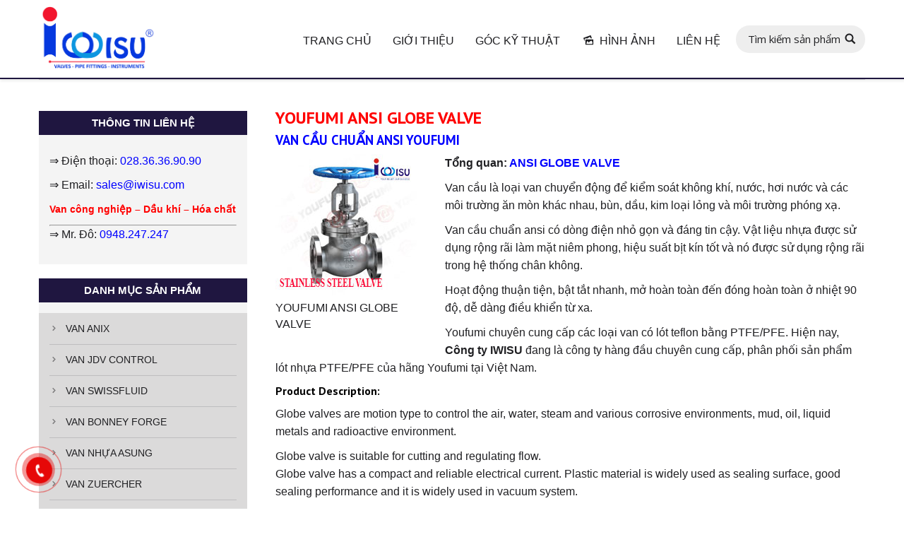

--- FILE ---
content_type: text/html; charset=UTF-8
request_url: https://thegioivalve.vn/project/youfumi-ansi-globe-valve/
body_size: 26442
content:
<!DOCTYPE html>
<!--[if lt IE 10 ]>
<html lang="vi-VN" class="old-ie no-js">
<![endif]-->
<!--[if !(IE 6) | !(IE 7) | !(IE 8)  ]><!-->
<html lang="vi-VN" class="no-js">
<!--<![endif]-->
<head>
	<meta charset="UTF-8" />
		<meta name="viewport" content="width=device-width, initial-scale=1, maximum-scale=1">
		<link rel="profile" href="http://gmpg.org/xfn/11" />
	<link rel="pingback" href="https://thegioivalve.vn/xmlrpc.php" />
	<!--[if IE]>
	<script src="//html5shiv.googlecode.com/svn/trunk/html5.js"></script>
	<![endif]-->
	<title>YOUFUMI ANSI GLOBE VALVE</title><link rel="stylesheet" href="https://thegioivalve.vn/wp-content/cache/min/1/9b2a2fcc1630fea937b2e5398983b3b7.css" media="all" data-minify="1" />
<script type="text/javascript">
function createCookie(a,d,b){if(b){var c=new Date;c.setTime(c.getTime()+864E5*b);b="; expires="+c.toGMTString()}else b="";document.cookie=a+"="+d+b+"; path=/"}function readCookie(a){a+="=";for(var d=document.cookie.split(";"),b=0;b<d.length;b++){for(var c=d[b];" "==c.charAt(0);)c=c.substring(1,c.length);if(0==c.indexOf(a))return c.substring(a.length,c.length)}return null}function eraseCookie(a){createCookie(a,"",-1)}
function areCookiesEnabled(){var a=!1;createCookie("testing","Hello",1);null!=readCookie("testing")&&(a=!0,eraseCookie("testing"));return a}(function(a){var d=readCookie("devicePixelRatio"),b=void 0===a.devicePixelRatio?1:a.devicePixelRatio;areCookiesEnabled()&&null==d&&(createCookie("devicePixelRatio",b,7),1!=b&&a.location.reload(!0))})(window);
</script>
<!-- This site is optimized with the Yoast SEO plugin v12.6.2 - https://yoast.com/wordpress/plugins/seo/ -->
<meta name="description" content="YOUFUMI ANSI GLOBE VALVE là loại chuyển động để kiểm soát không khí, nước, hơi nước và các môi trường ăn mòn khác nhau, bùn, dầu, kim loại lỏng"/>
<meta name="robots" content="max-snippet:-1, max-image-preview:large, max-video-preview:-1"/>
<link rel="canonical" href="https://thegioivalve.vn/project/youfumi-ansi-globe-valve/" />
<meta property="og:locale" content="vi_VN" />
<meta property="og:type" content="article" />
<meta property="og:title" content="YOUFUMI ANSI GLOBE VALVE" />
<meta property="og:description" content="YOUFUMI ANSI GLOBE VALVE là loại chuyển động để kiểm soát không khí, nước, hơi nước và các môi trường ăn mòn khác nhau, bùn, dầu, kim loại lỏng" />
<meta property="og:url" content="https://thegioivalve.vn/project/youfumi-ansi-globe-valve/" />
<meta property="og:site_name" content="Thế giới valve | valve công nghiệp" />
<meta property="og:image" content="https://thegioivalve.vn/wp-content/uploads/2019/10/YOUFUMI-ANSI-GLOBE-VALVE-.jpg" />
<meta property="og:image:secure_url" content="https://thegioivalve.vn/wp-content/uploads/2019/10/YOUFUMI-ANSI-GLOBE-VALVE-.jpg" />
<meta property="og:image:width" content="200" />
<meta property="og:image:height" content="200" />
<meta name="twitter:card" content="summary_large_image" />
<meta name="twitter:description" content="YOUFUMI ANSI GLOBE VALVE là loại chuyển động để kiểm soát không khí, nước, hơi nước và các môi trường ăn mòn khác nhau, bùn, dầu, kim loại lỏng" />
<meta name="twitter:title" content="YOUFUMI ANSI GLOBE VALVE" />
<meta name="twitter:image" content="https://thegioivalve.vn/wp-content/uploads/2019/10/YOUFUMI-ANSI-GLOBE-VALVE-.jpg" />
<script type='application/ld+json' class='yoast-schema-graph yoast-schema-graph--main'>{"@context":"https://schema.org","@graph":[{"@type":"WebSite","@id":"https://thegioivalve.vn/#website","url":"https://thegioivalve.vn/","name":"Th\u1ebf gi\u1edbi valve | valve c\u00f4ng nghi\u1ec7p","description":"Th\u1ebf gi\u1edbi valve | valve c\u00f4ng nghi\u1ec7p","potentialAction":{"@type":"SearchAction","target":"https://thegioivalve.vn/?s={search_term_string}","query-input":"required name=search_term_string"}},{"@type":"ImageObject","@id":"https://thegioivalve.vn/project/youfumi-ansi-globe-valve/#primaryimage","url":"https://thegioivalve.vn/wp-content/uploads/2019/10/YOUFUMI-ANSI-GLOBE-VALVE-.jpg","width":200,"height":200,"caption":"YOUFUMI ANSI GLOBE VALVE"},{"@type":"WebPage","@id":"https://thegioivalve.vn/project/youfumi-ansi-globe-valve/#webpage","url":"https://thegioivalve.vn/project/youfumi-ansi-globe-valve/","inLanguage":"vi-VN","name":"YOUFUMI ANSI GLOBE VALVE","isPartOf":{"@id":"https://thegioivalve.vn/#website"},"primaryImageOfPage":{"@id":"https://thegioivalve.vn/project/youfumi-ansi-globe-valve/#primaryimage"},"datePublished":"2019-10-28T06:52:56+00:00","dateModified":"2023-10-04T05:28:05+00:00","description":"YOUFUMI ANSI GLOBE VALVE l\u00e0 lo\u1ea1i chuy\u1ec3n \u0111\u1ed9ng \u0111\u1ec3 ki\u1ec3m so\u00e1t kh\u00f4ng kh\u00ed, n\u01b0\u1edbc, h\u01a1i n\u01b0\u1edbc v\u00e0 c\u00e1c m\u00f4i tr\u01b0\u1eddng \u0103n m\u00f2n kh\u00e1c nhau, b\u00f9n, d\u1ea7u, kim lo\u1ea1i l\u1ecfng","breadcrumb":{"@id":"https://thegioivalve.vn/project/youfumi-ansi-globe-valve/#breadcrumb"}},{"@type":"BreadcrumbList","@id":"https://thegioivalve.vn/project/youfumi-ansi-globe-valve/#breadcrumb","itemListElement":[{"@type":"ListItem","position":1,"item":{"@type":"WebPage","@id":"https://thegioivalve.vn/","url":"https://thegioivalve.vn/","name":"Home"}},{"@type":"ListItem","position":2,"item":{"@type":"WebPage","@id":"https://thegioivalve.vn/project/","url":"https://thegioivalve.vn/project/","name":"Portfolio"}},{"@type":"ListItem","position":3,"item":{"@type":"WebPage","@id":"https://thegioivalve.vn/project/youfumi-ansi-globe-valve/","url":"https://thegioivalve.vn/project/youfumi-ansi-globe-valve/","name":"YOUFUMI ANSI GLOBE VALVE"}}]}]}</script>
<!-- / Yoast SEO plugin. -->

<link rel='dns-prefetch' href='//fonts.googleapis.com' />
<link href='https://fonts.gstatic.com' crossorigin rel='preconnect' />
<link rel="alternate" type="application/rss+xml" title="Dòng thông tin Thế giới valve | valve công nghiệp &raquo;" href="https://thegioivalve.vn/feed/" />
<link rel="alternate" type="application/rss+xml" title="Dòng phản hồi Thế giới valve | valve công nghiệp &raquo;" href="https://thegioivalve.vn/comments/feed/" />
<style type="text/css">
img.wp-smiley,
img.emoji {
	display: inline !important;
	border: none !important;
	box-shadow: none !important;
	height: 1em !important;
	width: 1em !important;
	margin: 0 .07em !important;
	vertical-align: -0.1em !important;
	background: none !important;
	padding: 0 !important;
}
</style>
	

<!--[if lt IE 9]>
<link rel='stylesheet' id='vc_lte_ie9-css'  href='https://thegioivalve.vn/wp-content/plugins/js_composer/assets/css/vc_lte_ie9.min.css' type='text/css' media='screen' />
<![endif]-->


<link rel='stylesheet' id='dt-web-fonts-css'  href='https://fonts.googleapis.com/css?family=PT+Sans%3A400%2C700%7COpen+Sans%7CAbril+Fatface&#038;display=swap' type='text/css' media='all' />

<style id='dt-main-inline-css' type='text/css'>
body #load {
  display: block;
  height: 100%;
  overflow: hidden;
  position: fixed;
  width: 100%;
  z-index: 9901;
}
.load-wrap {
  width: 100%;
  height: 100%;
  background-position: center center;
  background-repeat: no-repeat;
  text-align: center;
}
.load-wrap > svg {
  position: absolute;
  top: 50%;
  left: 50%;
  -ms-transform: translate(-50%,-50%);
  -webkit-transform: translate(-50%,-50%);
  transform: translate(-50%,-50%);
}
#load {
  background-color: #ffffff;
}
.uil-default rect:not(.bk) {
  fill: #1e73be;
}
.uil-ring > path {
  fill: #1e73be;
}
.ring-loader .circle {
  fill: #1e73be;
}
.ring-loader .moving-circle {
  fill: #1e73be;
}
.uil-hourglass .glass {
  stroke: #1e73be;
}
.uil-hourglass .sand {
  fill: #1e73be;
}
.spinner-loader .load-wrap {
  background-image: url("data:image/svg+xml,%3Csvg width='75px' height='75px' xmlns='http://www.w3.org/2000/svg' viewBox='0 0 100 100' preserveAspectRatio='xMidYMid' class='uil-default'%3E%3Crect x='0' y='0' width='100' height='100' fill='none' class='bk'%3E%3C/rect%3E%3Crect  x='46.5' y='40' width='7' height='20' rx='5' ry='5' fill='%231e73be' transform='rotate(0 50 50) translate(0 -30)'%3E  %3Canimate attributeName='opacity' from='1' to='0' dur='1s' begin='0s' repeatCount='indefinite'/%3E%3C/rect%3E%3Crect  x='46.5' y='40' width='7' height='20' rx='5' ry='5' fill='%231e73be' transform='rotate(30 50 50) translate(0 -30)'%3E  %3Canimate attributeName='opacity' from='1' to='0' dur='1s' begin='0.08333333333333333s' repeatCount='indefinite'/%3E%3C/rect%3E%3Crect  x='46.5' y='40' width='7' height='20' rx='5' ry='5' fill='%231e73be' transform='rotate(60 50 50) translate(0 -30)'%3E  %3Canimate attributeName='opacity' from='1' to='0' dur='1s' begin='0.16666666666666666s' repeatCount='indefinite'/%3E%3C/rect%3E%3Crect  x='46.5' y='40' width='7' height='20' rx='5' ry='5' fill='%231e73be' transform='rotate(90 50 50) translate(0 -30)'%3E  %3Canimate attributeName='opacity' from='1' to='0' dur='1s' begin='0.25s' repeatCount='indefinite'/%3E%3C/rect%3E%3Crect  x='46.5' y='40' width='7' height='20' rx='5' ry='5' fill='%231e73be' transform='rotate(120 50 50) translate(0 -30)'%3E  %3Canimate attributeName='opacity' from='1' to='0' dur='1s' begin='0.3333333333333333s' repeatCount='indefinite'/%3E%3C/rect%3E%3Crect  x='46.5' y='40' width='7' height='20' rx='5' ry='5' fill='%231e73be' transform='rotate(150 50 50) translate(0 -30)'%3E  %3Canimate attributeName='opacity' from='1' to='0' dur='1s' begin='0.4166666666666667s' repeatCount='indefinite'/%3E%3C/rect%3E%3Crect  x='46.5' y='40' width='7' height='20' rx='5' ry='5' fill='%231e73be' transform='rotate(180 50 50) translate(0 -30)'%3E  %3Canimate attributeName='opacity' from='1' to='0' dur='1s' begin='0.5s' repeatCount='indefinite'/%3E%3C/rect%3E%3Crect  x='46.5' y='40' width='7' height='20' rx='5' ry='5' fill='%231e73be' transform='rotate(210 50 50) translate(0 -30)'%3E  %3Canimate attributeName='opacity' from='1' to='0' dur='1s' begin='0.5833333333333334s' repeatCount='indefinite'/%3E%3C/rect%3E%3Crect  x='46.5' y='40' width='7' height='20' rx='5' ry='5' fill='%231e73be' transform='rotate(240 50 50) translate(0 -30)'%3E  %3Canimate attributeName='opacity' from='1' to='0' dur='1s' begin='0.6666666666666666s' repeatCount='indefinite'/%3E%3C/rect%3E%3Crect  x='46.5' y='40' width='7' height='20' rx='5' ry='5' fill='%231e73be' transform='rotate(270 50 50) translate(0 -30)'%3E  %3Canimate attributeName='opacity' from='1' to='0' dur='1s' begin='0.75s' repeatCount='indefinite'/%3E%3C/rect%3E%3Crect  x='46.5' y='40' width='7' height='20' rx='5' ry='5' fill='%231e73be' transform='rotate(300 50 50) translate(0 -30)'%3E  %3Canimate attributeName='opacity' from='1' to='0' dur='1s' begin='0.8333333333333334s' repeatCount='indefinite'/%3E%3C/rect%3E%3Crect  x='46.5' y='40' width='7' height='20' rx='5' ry='5' fill='%231e73be' transform='rotate(330 50 50) translate(0 -30)'%3E  %3Canimate attributeName='opacity' from='1' to='0' dur='1s' begin='0.9166666666666666s' repeatCount='indefinite'/%3E%3C/rect%3E%3C/svg%3E");
}
.ring-loader .load-wrap {
  background-image: url("data:image/svg+xml,%3Csvg xmlns='http://www.w3.org/2000/svg' viewBox='0 0 32 32' width='72' height='72' fill='%231e73be'%3E   %3Cpath opacity='.25' d='M16 0 A16 16 0 0 0 16 32 A16 16 0 0 0 16 0 M16 4 A12 12 0 0 1 16 28 A12 12 0 0 1 16 4'/%3E   %3Cpath d='M16 0 A16 16 0 0 1 32 16 L28 16 A12 12 0 0 0 16 4z'%3E     %3CanimateTransform attributeName='transform' type='rotate' from='0 16 16' to='360 16 16' dur='0.8s' repeatCount='indefinite' /%3E   %3C/path%3E %3C/svg%3E");
}
.hourglass-loader .load-wrap {
  background-image: url("data:image/svg+xml,%3Csvg xmlns='http://www.w3.org/2000/svg' viewBox='0 0 32 32' width='72' height='72' fill='%231e73be'%3E   %3Cpath transform='translate(2)' d='M0 12 V20 H4 V12z'%3E      %3Canimate attributeName='d' values='M0 12 V20 H4 V12z; M0 4 V28 H4 V4z; M0 12 V20 H4 V12z; M0 12 V20 H4 V12z' dur='1.2s' repeatCount='indefinite' begin='0' keytimes='0;.2;.5;1' keySplines='0.2 0.2 0.4 0.8;0.2 0.6 0.4 0.8;0.2 0.8 0.4 0.8' calcMode='spline'  /%3E   %3C/path%3E   %3Cpath transform='translate(8)' d='M0 12 V20 H4 V12z'%3E     %3Canimate attributeName='d' values='M0 12 V20 H4 V12z; M0 4 V28 H4 V4z; M0 12 V20 H4 V12z; M0 12 V20 H4 V12z' dur='1.2s' repeatCount='indefinite' begin='0.2' keytimes='0;.2;.5;1' keySplines='0.2 0.2 0.4 0.8;0.2 0.6 0.4 0.8;0.2 0.8 0.4 0.8' calcMode='spline'  /%3E   %3C/path%3E   %3Cpath transform='translate(14)' d='M0 12 V20 H4 V12z'%3E     %3Canimate attributeName='d' values='M0 12 V20 H4 V12z; M0 4 V28 H4 V4z; M0 12 V20 H4 V12z; M0 12 V20 H4 V12z' dur='1.2s' repeatCount='indefinite' begin='0.4' keytimes='0;.2;.5;1' keySplines='0.2 0.2 0.4 0.8;0.2 0.6 0.4 0.8;0.2 0.8 0.4 0.8' calcMode='spline' /%3E   %3C/path%3E   %3Cpath transform='translate(20)' d='M0 12 V20 H4 V12z'%3E     %3Canimate attributeName='d' values='M0 12 V20 H4 V12z; M0 4 V28 H4 V4z; M0 12 V20 H4 V12z; M0 12 V20 H4 V12z' dur='1.2s' repeatCount='indefinite' begin='0.6' keytimes='0;.2;.5;1' keySplines='0.2 0.2 0.4 0.8;0.2 0.6 0.4 0.8;0.2 0.8 0.4 0.8' calcMode='spline' /%3E   %3C/path%3E   %3Cpath transform='translate(26)' d='M0 12 V20 H4 V12z'%3E     %3Canimate attributeName='d' values='M0 12 V20 H4 V12z; M0 4 V28 H4 V4z; M0 12 V20 H4 V12z; M0 12 V20 H4 V12z' dur='1.2s' repeatCount='indefinite' begin='0.8' keytimes='0;.2;.5;1' keySplines='0.2 0.2 0.4 0.8;0.2 0.6 0.4 0.8;0.2 0.8 0.4 0.8' calcMode='spline' /%3E   %3C/path%3E %3C/svg%3E");
}

</style>
<!--[if lt IE 10]>
<link rel='stylesheet' id='dt-old-ie-css'  href='https://thegioivalve.vn/wp-content/themes/thegioimatbich/css/old-ie.css' type='text/css' media='all' />
<![endif]-->


<!--[if lt IE 10]>
<link rel='stylesheet' id='dt-custom-old-ie.less-css'  href='https://thegioivalve.vn/wp-content/uploads/wp-less/thegioimatbich/css/custom-old-ie-2603e37f6d.css' type='text/css' media='all' />
<![endif]-->



<style id='style-inline-css' type='text/css'>
/* Logo */
.branding a img, .branding img {
width:170px !important;
}
 /*Menu icon lines size*/ 
.menu-toggle .lines,
.menu-toggle .lines:before,
.menu-toggle .lines:after {
width: 28px;
height: 3px;
}
.floating-navigation-below-slider .masthead:not(.side-header), .floating-navigation-below-slider .header-space {
    visibility: inherit; 
    opacity: 1;
}

 /*Menu icon margins*/ 
.menu-toggle .lines {
  margin: -1px 0 0 0; 
}

 /*Menu icon lines position - default*/ 
.menu-toggle .lines:before {
top: 9px;
}
.menu-toggle .lines:after {
top: -9px;
}

 /*Menu icon lines position - hover*/ 
.menu-toggle:not(.active) .lines-button:hover .lines:before {
top: 7px;
}
.menu-toggle:not(.active) .lines-button:hover .lines:after {
top: -7px;
}

 /*Hide menu icon background for transparent headers*/ 
.light-preset-color:not(.sticky-on) .side-header-h-stroke.masthead:not(#phantom)  .menu-toggle .lines-button {
 	background-color: rgba(255,255,255,0);
}

 /*Breadcrumbs background*/ 
.page-title .breadcrumbs {
background-color: rgba(255, 255,255, 0.1);
padding: 2px 9px 2px 9px;
}

/* menu hover list */
.custom-menu li ul {
display:none !important;
}

.custom-menu li:hover ul {
display:block !important;
}

/* H1 content */
.project-content h1,  .project-content h2 {
font: normal  20px / 20px "PT Sans", Helvetica, Arial, Verdana, sans-serif !important ;
}

/* Phone */
.i-phone {
    width: 100px;
    height: 100px;
    border-radius: 100%;
    position: fixed;
    bottom: 10px;
    left: 10px;
    text-align: center;
    line-height: 100px;
    font-size: 3em;
    color: #fff;
    background-color: #0093dd;
    z-index: 99999;
    transition: all 500ms ease;
}
.i-phone .fa-phone {
   transition: all 500ms ease;
   animation: ring-phone 1s linear 500ms infinite alternate;
}
.i-phone:after {
    content: "";
    width: 110px;
    height: 110px;
    position: absolute;
    border: 1px solid #fff;
    bottom: -6px;
    right: -6px;
    border-radius: 100%;
    transition: all 500ms ease;
    animation: iphone 5s linear 1s infinite alternate;
}
@keyframes iphone {
   0%     { transform: scale(1.1,1.1); }
   50%   { transform: scale(1.3,1.3); }
   100% { transform: scale(1.1,1.1); }
}
@keyframes ring-phone {
   0%     { transform: rotate(45deg) }
   50%   { transform: rotate(0deg) }
   100% { transform: rotate(45deg) }
}
/* menu */
.main-nav > li > a {
    margin: 25px 0px 20px 30px !important;
}
.classic-header.bg-behind-menu .navigation:before {
  background-color: #fff;
}
@media only screen and ( max-width: 425px ) {
   .i-phone {
     width: 50px;
     height: 50px;
     font-size:2em;
     line-height:70px
   }
   .i-phone:after   {
     width: 80px;
     height: 80px;
   }
}
</style>

<script type='text/javascript' src='https://thegioivalve.vn/wp-includes/js/jquery/jquery.js'></script>
<script type='text/javascript' src='https://thegioivalve.vn/wp-includes/js/jquery/jquery-migrate.min.js' defer onload=''></script>
<script type='text/javascript'>
/* <![CDATA[ */
var dtLocal = {"themeUrl":"https:\/\/thegioivalve.vn\/wp-content\/themes\/thegioimatbich","passText":"To view this protected post, enter the password below:","moreButtonText":{"loading":"Loading..."},"postID":"10713","ajaxurl":"https:\/\/thegioivalve.vn\/wp-admin\/admin-ajax.php","contactNonce":"ef1adc4319","ajaxNonce":"cdca0c0712","pageData":"","themeSettings":{"smoothScroll":"off","lazyLoading":false,"accentColor":{"mode":"solid","color":"#ff4d4d"},"floatingHeader":{"showAfter":68,"showMenu":true,"height":64,"logo":{"showLogo":true,"html":"<img class=\" preload-me\" src=\"https:\/\/thegioivalve.vn\/wp-content\/uploads\/2025\/10\/LOGO-IWISU-nho.png\" srcset=\"https:\/\/thegioivalve.vn\/wp-content\/uploads\/2025\/10\/LOGO-IWISU-nho.png 709w, https:\/\/thegioivalve.vn\/wp-content\/uploads\/2025\/10\/LOGO-IWISU-nho.png 709w\" width=\"709\" height=\"381\"   sizes=\"709px\" alt=\"Th\u1ebf gi\u1edbi valve | valve c\u00f4ng nghi\u1ec7p\" \/>"}},"mobileHeader":{"firstSwitchPoint":990,"secondSwitchPoint":990},"content":{"responsivenessTreshold":970,"textColor":"#202023","headerColor":"#000000"},"stripes":{"stripe1":{"textColor":"#202023","headerColor":"#202023"},"stripe2":{"textColor":"#ffffff","headerColor":"#ffffff"},"stripe3":{"textColor":"#ffffff","headerColor":"#ffffff"}}}};
/* ]]> */
</script>
<script type='text/javascript' src='https://thegioivalve.vn/wp-content/themes/thegioimatbich/js/above-the-fold.min.js' defer onload=''></script>
<link rel='https://api.w.org/' href='https://thegioivalve.vn/wp-json/' />
<link rel="EditURI" type="application/rsd+xml" title="RSD" href="https://thegioivalve.vn/xmlrpc.php?rsd" />
<link rel="wlwmanifest" type="application/wlwmanifest+xml" href="https://thegioivalve.vn/wp-includes/wlwmanifest.xml" /> 
<meta name="generator" content="WordPress 5.2.21" />
<link rel='shortlink' href='https://thegioivalve.vn/?p=10713' />
<link rel="alternate" type="application/json+oembed" href="https://thegioivalve.vn/wp-json/oembed/1.0/embed?url=https%3A%2F%2Fthegioivalve.vn%2Fproject%2Fyoufumi-ansi-globe-valve%2F" />
<link rel="alternate" type="text/xml+oembed" href="https://thegioivalve.vn/wp-json/oembed/1.0/embed?url=https%3A%2F%2Fthegioivalve.vn%2Fproject%2Fyoufumi-ansi-globe-valve%2F&#038;format=xml" />
<script type="application/ld+json">
{
  "@context": "https://schema.org",
  "@type": "WholesaleStore",
  "@id": "https://thegioivalve.vn/#WholesaleStore",
  "name": "Thế Giới Valve",
  "url": "https://thegioivalve.vn/",
  "parentOrganization": {
    "@type": "Organization",
    "name": "IWISU",
    "legalName": "CÔNG TY CỔ PHẦN KỸ THUẬT THƯƠNG MẠI IWISU",
    "url": "https://iwisu.vn/",
    "taxID": "0312692740",
    "telephone": "02836369090",
    "email": "sales@iwisu.com",
    "address": {
      "@type": "PostalAddress",
      "streetAddress": "1174 Phạm Văn Đồng, Khu phố 5",
      "addressLocality": "Thủ Đức",
      "addressRegion": "Hồ Chí Minh",
      "addressCountry": "VN"
    },
    "founder": {
      "@type": "Person",
      "name": "Lê Huy Đô",
      "jobTitle": "CEO",
      "image": "https://iwisu.vn/wp-content/uploads/LE-HUY-DO-IWISU-COMPANY-600x600_t.png"
    }
  }
}
</script>
<meta name="google-site-verification" content="zAradoBnaFIMZcc48WoLnSXf1YpQN33hNS5LMfejcNQ" />
<script>var ms_grabbing_curosr = 'https://thegioivalve.vn/wp-content/plugins/master-slider/public/assets/css/common/grabbing.cur', ms_grab_curosr = 'https://thegioivalve.vn/wp-content/plugins/master-slider/public/assets/css/common/grab.cur';</script>
<meta name="generator" content="MasterSlider 3.7.9 - Responsive Touch Image Slider | avt.li/msf" />
<meta name="generator" content="Powered by WPBakery Page Builder - drag and drop page builder for WordPress."/>
<script type="text/javascript">
jQuery(function($) {
	var $window = $(window),
		$load = $("#load");
	
	$window.removeLoading = setTimeout(function() {
		$load.addClass("loader-removed").fadeOut(500);
	}, 500);
	
	$window.one("dt.removeLoading", function() {
		if (!$load.hasClass("loader-removed")) {
			clearTimeout($window.removeLoading);
			$("#load").addClass("loader-removed").fadeOut(500);
		}
	});
});
</script>
<!-- icon -->
<link rel="icon" href="https://thegioivalve.vn/wp-content/uploads/2025/10/LOGO-IWISU-nho.png" type="image/png" />
<link rel="shortcut icon" href="https://thegioivalve.vn/wp-content/uploads/2025/10/LOGO-IWISU-nho.png" type="image/png" />
		<style type="text/css" id="wp-custom-css">
			html, body, body.page, .wf-container > *{
	    font-family: "Montserrat",sans-serif !important;
}
.main-nav > li > a .menu-text {
    font-weight: 500;
	font-family: "Montserrat",sans-serif;}
.menu-item a:hover{
	background:#fff;
}
.widget-title {
    background:#1f1640;
    color: #ffffff !important;
}
section#huychuong_widget_id-2 {
	display: none;}
.masthead:not(.side-header):not(.full-width):not(.side-header-v-stroke):not(.side-header-menu-icon){
	border-bottom: 2px solid #1f1640;
}
.ms-skin-light-6 .ms-nav-next, .ms-skin-light-6 .ms-nav-prev{
	display:none;
}
.aligncenter{
	max-width:100%;
}
@media only screen and (min-width: 600px) {
	.pix-christmas-pandas-popup.display-on-right{
		width:250px;
		margin-right:75px;
outline: none !important;
			}
}
a[href="https://thegioivalve.vn/"] img {
  border: none !important;
  box-shadow: none !important;
  outline: none !important;
  background: none !important;
}

		</style>
		<noscript><style type="text/css"> .wpb_animate_when_almost_visible { opacity: 1; }</style></noscript><noscript><style id="rocket-lazyload-nojs-css">.rll-youtube-player, [data-lazy-src]{display:none !important;}</style></noscript>	<script src="https://www.google.com/recaptcha/api.js" async defer></script>
	<!-- Global site tag (gtag.js) - Google Analytics -->
<script async src="https://www.googletagmanager.com/gtag/js?id=G-79WG3JSMGK"></script>
<script>
  window.dataLayer = window.dataLayer || [];
  function gtag(){dataLayer.push(arguments);}
  gtag('js', new Date());

  gtag('config', 'G-79WG3JSMGK');
</script>

</head>
<body class="dt_portfolio-template-default single single-portfolio postid-10713 _masterslider _ms_version_3.7.9 no-comments title-off large-hover-icons overlay-cursor-on srcset-enabled btn-flat custom-btn-color accent-btn-hover-color filter-style-material contact-form-material large-fancy-datas accent-bullets bold-icons phantom-sticky phantom-disable-decoration phantom-custom-logo-on floating-mobile-menu-icon top-header first-switch-logo-left first-switch-menu-right second-switch-logo-left second-switch-menu-right right-mobile-menu layzr-loading-on wpb-js-composer js-comp-ver-6.0.2 vc_responsive outlined-portfolio-icons">
<div id="load" class="spinner-loader">
	<div class="load-wrap"></div>
</div>
<div id="page">


<div class="masthead inline-header right widgets shadow-decoration show-device-logo show-mobile-logo" role="banner">

			<div class="top-bar solid-bg">
			<div class="mini-widgets"><div class="text-area show-on-desktop near-logo-first-switch in-menu-second-switch"><p>NHÀ CUNG CẤP VAN HÀNG ĐẦU VIỆT NAM</p>
</div></div>					</div>
	<header class="header-bar">

						<div class="branding">

					<a href="https://thegioivalve.vn/"><img class=" preload-me" src="data:image/svg+xml,%3Csvg%20xmlns='http://www.w3.org/2000/svg'%20viewBox='0%200%20709%20381'%3E%3C/svg%3E" data-lazy-srcset="https://thegioivalve.vn/wp-content/uploads/2025/10/LOGO-IWISU-nho.png 709w, https://thegioivalve.vn/wp-content/uploads/2025/10/LOGO-IWISU-nho.png 709w" width="709" height="381"   data-lazy-sizes="709px" alt="Thế giới valve | valve công nghiệp" data-lazy-src="https://thegioivalve.vn/wp-content/uploads/2025/10/LOGO-IWISU-nho.png" /><noscript><img class=" preload-me" src="https://thegioivalve.vn/wp-content/uploads/2025/10/LOGO-IWISU-nho.png" srcset="https://thegioivalve.vn/wp-content/uploads/2025/10/LOGO-IWISU-nho.png 709w, https://thegioivalve.vn/wp-content/uploads/2025/10/LOGO-IWISU-nho.png 709w" width="709" height="381"   sizes="709px" alt="Thế giới valve | valve công nghiệp" /></noscript><img class="mobile-logo preload-me" src="data:image/svg+xml,%3Csvg%20xmlns='http://www.w3.org/2000/svg'%20viewBox='0%200%20709%20381'%3E%3C/svg%3E" data-lazy-srcset="https://thegioivalve.vn/wp-content/uploads/2025/10/LOGO-IWISU-nho.png 709w, https://thegioivalve.vn/wp-content/uploads/2025/10/LOGO-IWISU-nho.png 709w" width="709" height="381"   data-lazy-sizes="709px" alt="Thế giới valve | valve công nghiệp" data-lazy-src="https://thegioivalve.vn/wp-content/uploads/2025/10/LOGO-IWISU-nho.png" /><noscript><img class="mobile-logo preload-me" src="https://thegioivalve.vn/wp-content/uploads/2025/10/LOGO-IWISU-nho.png" srcset="https://thegioivalve.vn/wp-content/uploads/2025/10/LOGO-IWISU-nho.png 709w, https://thegioivalve.vn/wp-content/uploads/2025/10/LOGO-IWISU-nho.png 709w" width="709" height="381"   sizes="709px" alt="Thế giới valve | valve công nghiệp" /></noscript></a>
					<div id="site-title" class="assistive-text">Thế giới valve | valve công nghiệp</div>
					<div id="site-description" class="assistive-text">Thế giới valve | valve công nghiệp</div>

					
					
				</div>
		<ul class="main-nav underline-decoration l-to-r-line" role="menu"><li class="menu-item menu-item-type-post_type menu-item-object-page menu-item-home menu-item-1822 first"><a href='https://thegioivalve.vn/' data-level='1'><span class="menu-item-text"><span class="menu-text">TRANG CHỦ</span></span></a></li> <li class="menu-item menu-item-type-post_type menu-item-object-page menu-item-20874 dt-mega-menu mega-auto-width mega-column-3"><a href='https://thegioivalve.vn/gioi-thieu/' data-level='1'><span class="menu-item-text"><span class="menu-text">GIỚI THIỆU</span></span></a></li> <li class="menu-item menu-item-type-post_type menu-item-object-page menu-item-1976 dt-mega-menu mega-auto-width mega-column-3"><a href='https://thegioivalve.vn/goc-ky-thuat-hinh-anh/' data-level='1'><span class="menu-item-text"><span class="menu-text">GÓC KỸ THUẬT</span></span></a></li> <li class="menu-item menu-item-type-post_type menu-item-object-page menu-item-21216"><a href='https://thegioivalve.vn/hinh-anh-thuc-te/' data-level='1'><i class="fa icon-picture"></i><span class="menu-item-text"><span class="menu-text">HÌNH ẢNH</span></span></a></li> <li class="menu-item menu-item-type-post_type menu-item-object-page menu-item-1818 dt-mega-menu mega-auto-width mega-column-3"><a href='https://thegioivalve.vn/lien-he/' data-level='1'><span class="menu-item-text"><span class="menu-text">LIÊN HỆ</span></span></a></li> </ul>
		<div class="mini-widgets"><div class="mini-search show-on-desktop in-menu-first-switch in-menu-second-switch">	<form class="searchform" role="search" method="get" action="https://thegioivalve.vn/">
		<input type="text" class="field searchform-s" name="s" value="" placeholder="Type and hit enter &hellip;" />
				<input type="submit" class="assistive-text searchsubmit" value="Go!" />
		<input type="hidden" name="post_type" value="dt_portfolio" />
		<a href="#go" id="trigger-overlay" class="submit">Tìm kiếm sản phẩm</a>
	</form></div></div>
	</header>

</div><div class='dt-close-mobile-menu-icon'><span></span></div>
<div class='dt-mobile-header'>
	<ul class="mobile-main-nav" role="menu">
		<li class="menu-item menu-item-type-post_type menu-item-object-page menu-item-home menu-item-1822 first"><a href='https://thegioivalve.vn/' data-level='1'><span class="menu-item-text"><span class="menu-text">TRANG CHỦ</span></span></a></li> <li class="menu-item menu-item-type-post_type menu-item-object-page menu-item-20874 dt-mega-menu mega-auto-width mega-column-3"><a href='https://thegioivalve.vn/gioi-thieu/' data-level='1'><span class="menu-item-text"><span class="menu-text">GIỚI THIỆU</span></span></a></li> <li class="menu-item menu-item-type-post_type menu-item-object-page menu-item-1976 dt-mega-menu mega-auto-width mega-column-3"><a href='https://thegioivalve.vn/goc-ky-thuat-hinh-anh/' data-level='1'><span class="menu-item-text"><span class="menu-text">GÓC KỸ THUẬT</span></span></a></li> <li class="menu-item menu-item-type-post_type menu-item-object-page menu-item-21216"><a href='https://thegioivalve.vn/hinh-anh-thuc-te/' data-level='1'><i class="fa icon-picture"></i><span class="menu-item-text"><span class="menu-text">HÌNH ẢNH</span></span></a></li> <li class="menu-item menu-item-type-post_type menu-item-object-page menu-item-1818 dt-mega-menu mega-auto-width mega-column-3"><a href='https://thegioivalve.vn/lien-he/' data-level='1'><span class="menu-item-text"><span class="menu-text">LIÊN HỆ</span></span></a></li> 	</ul>
	<div class='mobile-mini-widgets-in-menu'></div>
</div>

		
	
	
	<div id="main" class="sidebar-left sidebar-divider-off"><!-- class="sidebar-none", class="sidebar-left", class="sidebar-right" -->

		
		<div class="main-gradient"></div>
		<div class="wf-wrap">
			<div class="wf-container-main">

				<div class="article-top-bar solid-bg post-meta-disabled"><div class="wf-wrap"><div class="wf-container-top"><div class="navigation-inner"><div class="single-navigation-wrap"><a class="prev-post" href="https://thegioivalve.vn/project/sirca-wafer-ball-valve/" rel="next"></a><a class="next-post" href="https://thegioivalve.vn/project/youfumi-gb-globe-valve/" rel="prev"></a></div></div></div></div></div>
	
		
			
			<!-- !- Content -->
			<div id="content" class="content" role="main">

				
<article id="post-10713" class="project-post post-10713 dt_portfolio type-dt_portfolio status-publish has-post-thumbnail dt_portfolio_category-youfumi-stainless-steel-valve dt_portfolio_category-youfumi-valve description-off">

	<div class="wf-container"><div class="wf-cell wf-1 project-content"><h1><span style="color: #ff0000;"><strong><span style="font-size: 18pt;">YOUFUMI ANSI GLOBE VALVE</span></strong></span></h1>
<h2><span style="color: #0000ff;"><strong><span style="font-size: 14pt;">VAN CẦU CHUẨN ANSI YOUFUMI</span></strong></span></h2>
<div id="attachment_10714" style="width: 210px" class="wp-caption alignleft"><a class="dt-single-image" href="https://thegioivalve.vn/wp-content/uploads/2019/10/YOUFUMI-ANSI-GLOBE-VALVE-.jpg" data-dt-img-description="YOUFUMI ANSI GLOBE VALVE"><img aria-describedby="caption-attachment-10714" class="wp-image-10714 size-full" title="YOUFUMI ANSI GLOBE VALVE" src="data:image/svg+xml,%3Csvg%20xmlns='http://www.w3.org/2000/svg'%20viewBox='0%200%20200%20200'%3E%3C/svg%3E" alt="YOUFUMI ANSI GLOBE VALVE" width="200" height="200" data-lazy-srcset="https://thegioivalve.vn/wp-content/uploads/2019/10/YOUFUMI-ANSI-GLOBE-VALVE-.jpg 200w, https://thegioivalve.vn/wp-content/uploads/2019/10/YOUFUMI-ANSI-GLOBE-VALVE--150x150.jpg 150w" data-lazy-sizes="(max-width: 200px) 100vw, 200px" data-lazy-src="https://thegioivalve.vn/wp-content/uploads/2019/10/YOUFUMI-ANSI-GLOBE-VALVE-.jpg" /><noscript><img aria-describedby="caption-attachment-10714" class="wp-image-10714 size-full" title="YOUFUMI ANSI GLOBE VALVE" src="https://thegioivalve.vn/wp-content/uploads/2019/10/YOUFUMI-ANSI-GLOBE-VALVE-.jpg" alt="YOUFUMI ANSI GLOBE VALVE" width="200" height="200" srcset="https://thegioivalve.vn/wp-content/uploads/2019/10/YOUFUMI-ANSI-GLOBE-VALVE-.jpg 200w, https://thegioivalve.vn/wp-content/uploads/2019/10/YOUFUMI-ANSI-GLOBE-VALVE--150x150.jpg 150w" sizes="(max-width: 200px) 100vw, 200px" /></noscript></a><p id="caption-attachment-10714" class="wp-caption-text"><span style="font-size: 12pt;">YOUFUMI ANSI GLOBE VALVE</span></p></div>
<p><strong><span style="font-size: 12pt;">Tổng quan: <span style="color: #0000ff;">ANSI GLOBE VALVE</span></span></strong></p>
<p><span style="font-size: 12pt;">Van cầu là loại van chuyển động để kiểm soát không khí, nước, hơi nước và các môi trường ăn mòn khác nhau, bùn, dầu, kim loại lỏng và môi trường phóng xạ. </span></p>
<p><span style="font-size: 12pt;">Van cầu chuẩn ansi có dòng điện nhỏ gọn và đáng tin cậy. Vật liệu nhựa được sử dụng rộng rãi làm mặt niêm phong, hiệu suất bịt kín tốt và nó được sử dụng rộng rãi trong hệ thống chân không.</span></p>
<p><span style="font-size: 12pt;">Hoạt động thuận tiện, bật tắt nhanh, mở hoàn toàn đến đóng hoàn toàn ở nhiệt 90 độ, dễ dàng điều khiển từ xa.</span></p>
<p><span style="font-size: 12pt;">Youfumi chuyên cung cấp các loại van có lót teflon bằng PTFE/PFE. Hiện nay, <strong>Công ty IWISU</strong> đang là công ty hàng đầu chuyên cung cấp, phân phối sản phẩm lót nhựa PTFE/PFE của hãng Youfumi tại Việt Nam.</span></p>
<h3><strong><span style="font-size: 12pt;">Product Description:</span></strong></h3>
<p><span style="font-size: 12pt;">Globe valves are motion type to control the air, water, steam and various corrosive environments, mud, oil, liquid metals and radioactive environment.</span></p>
<p><span style="font-size: 12pt;">Globe valve is suitable for cutting and regulating flow.</span><br />
<span style="font-size: 12pt;">Globe valve has a compact and reliable electrical current. Plastic material is widely used as sealing surface, good sealing performance and it is widely used in vacuum system.</span></p>
<p><span style="font-size: 12pt;">Convenient operation, quick toggling, 90°C only from fully open to fully closed, easy to remote control.</span></p>
<p>&nbsp;</p>
</div></div>
</article><!-- #post-10713 -->

<div class="dt-fancy-separator title-left fancy-projects-title"><div class="dt-fancy-title">Sản phẩm cùng loại:<span class="separator-holder separator-right"></span></div></div><div class="full-width-wrap"><div class="arrows-accent related-projects slider-wrapper description-under-image content-align-centre" data-padding-side="20" data-autoslide="false" data-delay="" data-loop="false"><div class="frame fullwidth-slider"><ul class="clearfix"><li class="fs-entry">

<article class="post post-10710 dt_portfolio type-dt_portfolio status-publish has-post-thumbnail dt_portfolio_category-youfumi-stainless-steel-valve dt_portfolio_category-youfumi-valve text-centered">

	<div class="project-list-media">
	<figure class="buttons-on-img ">
		<a href="https://thegioivalve.vn/project/youfumi-gb-globe-valve/" class="alignnone rollover layzr-bg" title="YOUFUMI GB GLOBE VALVE" ><img class="lazy-load preload-me" src="data:image/svg+xml;charset=utf-8,%3Csvg xmlns%3D'http%3A%2F%2Fwww.w3.org%2F2000%2Fsvg' viewBox%3D'0 0 180 180'%2F%3E" data-src="https://thegioivalve.vn/wp-content/uploads/2019/10/YOUFUMI-GB-GLOBE-VALVE--180x180.jpg" data-srcset="https://thegioivalve.vn/wp-content/uploads/2019/10/YOUFUMI-GB-GLOBE-VALVE--180x180.jpg 180w, https://thegioivalve.vn/wp-content/uploads/2019/10/YOUFUMI-GB-GLOBE-VALVE--200x200.jpg 200w" alt="YOUFUMI GB GLOBE VALVE" width="180" height="180"  /></a>			</figure>
</div>
<div class="project-list-content">
	<p>YOUFUMI GB GLOBE VALVE VAN CẦU GB YOUFUMI Tổng quan: GB GLOBE VALVE Van cầu là loại chuyển động để kiểm soát không khí, nước, hơi nước và các môi trường ăn mòn khác nhau, bùn, dầu, kim loại lỏng và môi trường phóng xạ. Van cầu có dòng điện nhỏ gọn và đáng tin&hellip;</p>
</div>
</article>

</li><li class="fs-entry">

<article class="post post-10707 dt_portfolio type-dt_portfolio status-publish has-post-thumbnail dt_portfolio_category-youfumi-stainless-steel-valve dt_portfolio_category-youfumi-valve text-centered">

	<div class="project-list-media">
	<figure class="buttons-on-img ">
		<a href="https://thegioivalve.vn/project/youfumi-pneumatic-ss-ball-valve/" class="alignnone rollover layzr-bg" title="YOUFUMI PNEUMATIC SS BALL VALVE" ><img class="lazy-load preload-me" src="data:image/svg+xml;charset=utf-8,%3Csvg xmlns%3D'http%3A%2F%2Fwww.w3.org%2F2000%2Fsvg' viewBox%3D'0 0 180 180'%2F%3E" data-src="https://thegioivalve.vn/wp-content/uploads/2019/10/YOUFUMI-PNEUMATIC-SS-BALL-VALVE--180x180.jpg" data-srcset="https://thegioivalve.vn/wp-content/uploads/2019/10/YOUFUMI-PNEUMATIC-SS-BALL-VALVE--180x180.jpg 180w, https://thegioivalve.vn/wp-content/uploads/2019/10/YOUFUMI-PNEUMATIC-SS-BALL-VALVE--200x200.jpg 200w" alt="YOUFUMI PNEUMATIC SS BALL VALVE" width="180" height="180"  /></a>			</figure>
</div>
<div class="project-list-content">
	<p>YOUFUMI PNEUMATIC SS BALL VALVE VAN BI INOX ĐIỀU KHIỂN KHÍ NÉN YOUFUMI Tổng quan: PNEUMATIC SS BALL VALVE Van bi đầu khí nén có những đặc điểm sau: Cấu trúc và khối lượng nhỏ gọn, trọng lượng nhẹ, ổn định và đáng tin cậy Hoạt động thuận tiện, bật tắt nhanh, nhiệt độ cân&hellip;</p>
</div>
</article>

</li><li class="fs-entry">

<article class="post post-10704 dt_portfolio type-dt_portfolio status-publish has-post-thumbnail dt_portfolio_category-youfumi-stainless-steel-valve dt_portfolio_category-youfumi-valve text-centered">

	<div class="project-list-media">
	<figure class="buttons-on-img ">
		<a href="https://thegioivalve.vn/project/youfumi-ansi-ball-valve/" class="alignnone rollover layzr-bg" title="YOUFUMI ANSI BALL VALVE" ><img class="lazy-load preload-me" src="data:image/svg+xml;charset=utf-8,%3Csvg xmlns%3D'http%3A%2F%2Fwww.w3.org%2F2000%2Fsvg' viewBox%3D'0 0 180 180'%2F%3E" data-src="https://thegioivalve.vn/wp-content/uploads/2019/10/YOUFUMI-ANSI-BALL-VALVE--180x180.jpg" data-srcset="https://thegioivalve.vn/wp-content/uploads/2019/10/YOUFUMI-ANSI-BALL-VALVE--180x180.jpg 180w, https://thegioivalve.vn/wp-content/uploads/2019/10/YOUFUMI-ANSI-BALL-VALVE--200x200.jpg 200w" alt="YOUFUMI ANSI BALL VALVE" width="180" height="180"  /></a>			</figure>
</div>
<div class="project-list-content">
	<p>YOUFUMI ANSI BALL VALVE VAN BI INOX CHUẨN ANSI YOUFUMI Tổng quan: ANSI BALL VALVE Van bi inox chuẩn ansi có những đặc điểm sau: Cấu trúc và khối lượng nhỏ gọn, trọng lượng nhẹ, ổn định và đáng tin cậy. Hoạt động thuận tiện, bật tắt nhanh, nhiệt độ cân đối trong lúc hoạt&hellip;</p>
</div>
</article>

</li><li class="fs-entry">

<article class="post post-10701 dt_portfolio type-dt_portfolio status-publish has-post-thumbnail dt_portfolio_category-youfumi-ceramic-ball-valve dt_portfolio_category-youfumi-valve text-centered">

	<div class="project-list-media">
	<figure class="buttons-on-img ">
		<a href="https://thegioivalve.vn/project/youfumi-pneumatic-wcb-ball-valve/" class="alignnone rollover layzr-bg" title="YOUFUMI PNEUMATIC WCB BALL VALVE" ><img class="lazy-load preload-me" src="data:image/svg+xml;charset=utf-8,%3Csvg xmlns%3D'http%3A%2F%2Fwww.w3.org%2F2000%2Fsvg' viewBox%3D'0 0 180 180'%2F%3E" data-src="https://thegioivalve.vn/wp-content/uploads/2019/10/YOUFUMI-PNEUMATIC-WCB-BALL-VALVE--180x180.jpg" data-srcset="https://thegioivalve.vn/wp-content/uploads/2019/10/YOUFUMI-PNEUMATIC-WCB-BALL-VALVE--180x180.jpg 180w, https://thegioivalve.vn/wp-content/uploads/2019/10/YOUFUMI-PNEUMATIC-WCB-BALL-VALVE--200x200.jpg 200w" alt="YOUFUMI PNEUMATIC WCB BALL VALVE" width="180" height="180"  /></a>			</figure>
</div>
<div class="project-list-content">
	<p>YOUFUMI PNEUMATIC WCB BALL VALVE VAN BI WCB ĐIỀU KHIỂN KHÍ NÉN YOUFUMI Tổng quan: PNEUMATIC WCB BALL VALVE Van bi đầu khí nén có những đặc điểm sau: Cấu trúc và khối lượng nhỏ gọn, trọng lượng nhẹ, ổn định và đáng tin cậy Hoạt động thuận tiện, bật tắt nhanh, nhiệt độ cân&hellip;</p>
</div>
</article>

</li><li class="fs-entry">

<article class="post post-10698 dt_portfolio type-dt_portfolio status-publish has-post-thumbnail dt_portfolio_category-youfumi-stainless-steel-valve dt_portfolio_category-youfumi-valve text-centered">

	<div class="project-list-media">
	<figure class="buttons-on-img ">
		<a href="https://thegioivalve.vn/project/youfumi-triple-eccentric-flange-butterfly-valve/" class="alignnone rollover layzr-bg" title="YOUFUMI TRIPLE ECCENTRIC FLANGE BUTTERFLY VALVE" ><img class="lazy-load preload-me" src="data:image/svg+xml;charset=utf-8,%3Csvg xmlns%3D'http%3A%2F%2Fwww.w3.org%2F2000%2Fsvg' viewBox%3D'0 0 180 180'%2F%3E" data-src="https://thegioivalve.vn/wp-content/uploads/2019/10/YOUFUMI-TRIPLE-ECCENTRIC-FLANGE-BUTTERFLY-VALVE--180x180.jpg" data-srcset="https://thegioivalve.vn/wp-content/uploads/2019/10/YOUFUMI-TRIPLE-ECCENTRIC-FLANGE-BUTTERFLY-VALVE--180x180.jpg 180w, https://thegioivalve.vn/wp-content/uploads/2019/10/YOUFUMI-TRIPLE-ECCENTRIC-FLANGE-BUTTERFLY-VALVE--200x200.jpg 200w" alt="YOUFUMI TRIPLE ECCENTRIC FLANGE BUTTERFLY VALVE" width="180" height="180"  /></a>			</figure>
</div>
<div class="project-list-content">
	<p>YOUFUMI TRIPLE ECCENTRIC FLANGE BUTTERFLY VALVE VAN BƯỚM INOX MẶT BÍCH LỆCH TÂM YOUFUMI Tổng quan: TRIPLE ECCENTRIC FLANGE BUTTERFLY VALVE Van bướm inox mặt bích được thông qua cấu trúc ghế kim loại bù nhiệt. Van bướm inox mặt bích có thể được sử dụng trong điều kiện nhiệt độ và áp suất cao&hellip;</p>
</div>
</article>

</li><li class="fs-entry">

<article class="post post-10689 dt_portfolio type-dt_portfolio status-publish has-post-thumbnail dt_portfolio_category-youfumi-stainless-steel-valve dt_portfolio_category-youfumi-valve text-centered">

	<div class="project-list-media">
	<figure class="buttons-on-img ">
		<a href="https://thegioivalve.vn/project/youfumi-triple-eccentric-wafer-butterfly-valve/" class="alignnone rollover layzr-bg" title="YOUFUMI TRIPLE ECCENTRIC WAFER BUTTERFLY VALVE" ><img class="lazy-load preload-me" src="data:image/svg+xml;charset=utf-8,%3Csvg xmlns%3D'http%3A%2F%2Fwww.w3.org%2F2000%2Fsvg' viewBox%3D'0 0 180 180'%2F%3E" data-src="https://thegioivalve.vn/wp-content/uploads/2019/10/YOUFUMI-TRIPLE-ECCENTRIC-WAFER-BUTTERFLY-VALVE-1-1-180x180.jpg" data-srcset="https://thegioivalve.vn/wp-content/uploads/2019/10/YOUFUMI-TRIPLE-ECCENTRIC-WAFER-BUTTERFLY-VALVE-1-1-180x180.jpg 180w, https://thegioivalve.vn/wp-content/uploads/2019/10/YOUFUMI-TRIPLE-ECCENTRIC-WAFER-BUTTERFLY-VALVE-1-1-200x200.jpg 200w" alt="YOUFUMI TRIPLE ECCENTRIC WAFER BUTTERFLY VALVE" width="180" height="180"  /></a>			</figure>
</div>
<div class="project-list-content">
	<p>YOUFUMI TRIPLE ECCENTRIC WAFER BUTTERFLY VALVE VAN BƯỚM INOX KIỂU WAFER LỆCH TÂM YOUFUMI Tổng quan: TRIPLE ECCENTRIC WAFER BUTTERFLY VALVE Van bướm inox kiểu wafer được thông qua cấu trúc ghế kim loại bù nhiệt. Van bướm inox wafer có thể được sử dụng trong điều kiện nhiệt độ và áp suất cao với&hellip;</p>
</div>
</article>

</li><li class="fs-entry">

<article class="post post-10683 dt_portfolio type-dt_portfolio status-publish has-post-thumbnail dt_portfolio_category-youfumi-ceramic-ball-valve dt_portfolio_category-youfumi-valve text-centered">

	<div class="project-list-media">
	<figure class="buttons-on-img ">
		<a href="https://thegioivalve.vn/project/youfumi-pneumatic-ceramic-knife-gate-valve/" class="alignnone rollover layzr-bg" title="YOUFUMI PNEUMATIC CERAMIC KNIFE GATE VALVE" ><img class="lazy-load preload-me" src="data:image/svg+xml;charset=utf-8,%3Csvg xmlns%3D'http%3A%2F%2Fwww.w3.org%2F2000%2Fsvg' viewBox%3D'0 0 180 180'%2F%3E" data-src="https://thegioivalve.vn/wp-content/uploads/2019/10/YOUFUMI-PNEUMATIC-CERAMIC-KNIFE-GATE-VALVE--180x180.jpg" data-srcset="https://thegioivalve.vn/wp-content/uploads/2019/10/YOUFUMI-PNEUMATIC-CERAMIC-KNIFE-GATE-VALVE--180x180.jpg 180w, https://thegioivalve.vn/wp-content/uploads/2019/10/YOUFUMI-PNEUMATIC-CERAMIC-KNIFE-GATE-VALVE--200x200.jpg 200w" alt="YOUFUMI PNEUMATIC CERAMIC KNIFE GATE VALVE" width="180" height="180"  /></a>			</figure>
</div>
<div class="project-list-content">
	<p>YOUFUMI PNEUMATIC CERAMIC KNIFE GATE VALVE VAN DAO LÓT GỐM ĐIỀU KHIỂN KHÍ NÉN YOUFUMI Tổng quan: PNEUMATIC CERAMIC KNIFE GATE VALVE Van cổng dao lót gốm thích hợp cho môi trường ăn mòn có độ cứng cao của các hạt (như nước xỉ) hoặc các hạt mềm trong đường ống. Các sản phẩm được&hellip;</p>
</div>
</article>

</li><li class="fs-entry">

<article class="post post-10678 dt_portfolio type-dt_portfolio status-publish has-post-thumbnail dt_portfolio_category-youfumi-ceramic-ball-valve dt_portfolio_category-youfumi-valve text-centered">

	<div class="project-list-media">
	<figure class="buttons-on-img ">
		<a href="https://thegioivalve.vn/project/youfumi-pneumatic-ceramic-dual-plate-valve/" class="alignnone rollover layzr-bg" title="YOUFUMI PNEUMATIC CERAMIC DUAL PLATE VALVE" ><img class="lazy-load preload-me" src="data:image/svg+xml;charset=utf-8,%3Csvg xmlns%3D'http%3A%2F%2Fwww.w3.org%2F2000%2Fsvg' viewBox%3D'0 0 180 180'%2F%3E" data-src="https://thegioivalve.vn/wp-content/uploads/2019/10/YOUFUMI-PNEUMATIC-CERAMIC-DUAL-PLATE-VALVE--180x180.jpg" data-srcset="https://thegioivalve.vn/wp-content/uploads/2019/10/YOUFUMI-PNEUMATIC-CERAMIC-DUAL-PLATE-VALVE--180x180.jpg 180w, https://thegioivalve.vn/wp-content/uploads/2019/10/YOUFUMI-PNEUMATIC-CERAMIC-DUAL-PLATE-VALVE--200x200.jpg 200w" alt="YOUFUMI PNEUMATIC CERAMIC DUAL PLATE VALVE" width="180" height="180"  /></a>			</figure>
</div>
<div class="project-list-content">
	<p>YOUFUMI PNEUMATIC CERAMIC DUAL PLATE VALVE VAN XẢ LÓT GỐM ĐẦU KHÍ NÉN YOUFUMI Tổng quan: PNEUMATIC CERAMIC DUAL PLATE VALVE Van xả lót gốm bằng khí nén có đặc tính chống mài mòn cao và chống ăn mòn tốt. Cả hai mặt của van xả lót gốm có hiệu suất bịt kín là dễ&hellip;</p>
</div>
</article>

</li><li class="fs-entry">

<article class="post post-10674 dt_portfolio type-dt_portfolio status-publish has-post-thumbnail dt_portfolio_category-youfumi-ceramic-ball-valve dt_portfolio_category-youfumi-valve text-centered">

	<div class="project-list-media">
	<figure class="buttons-on-img ">
		<a href="https://thegioivalve.vn/project/youfumi-pneumatic-3-pc-ceramic-ball-valve/" class="alignnone rollover layzr-bg" title="YOUFUMI PNEUMATIC 3 PC CERAMIC BALL VALVE" ><img class="lazy-load preload-me" src="data:image/svg+xml;charset=utf-8,%3Csvg xmlns%3D'http%3A%2F%2Fwww.w3.org%2F2000%2Fsvg' viewBox%3D'0 0 180 180'%2F%3E" data-src="https://thegioivalve.vn/wp-content/uploads/2019/10/YOUFUMI-PNEUMATIC-3-PC-CERAMIC-BALL-VALVE--180x180.jpg" data-srcset="https://thegioivalve.vn/wp-content/uploads/2019/10/YOUFUMI-PNEUMATIC-3-PC-CERAMIC-BALL-VALVE--180x180.jpg 180w, https://thegioivalve.vn/wp-content/uploads/2019/10/YOUFUMI-PNEUMATIC-3-PC-CERAMIC-BALL-VALVE--200x200.jpg 200w" alt="YOUFUMI PNEUMATIC 3 PC CERAMIC BALL VALVE" width="180" height="180"  /></a>			</figure>
</div>
<div class="project-list-content">
	<p>YOUFUMI PNEUMATIC 3 PC CERAMIC BALL VALVE VAN BI LÓT GỐM 3 THÂN ĐIỀU KHIỂN KHÍ NÉN YOUFUMI Tổng quan: 3 PC CERAMIC BALL VALVE Van bi lót gốm ba thân là một loại van mà quả bóng xoay quanh đường trung tâm cơ thể để điều khiển bật tắt và chỉ cắt một phần&hellip;</p>
</div>
</article>

</li><li class="fs-entry">

<article class="post post-10670 dt_portfolio type-dt_portfolio status-publish has-post-thumbnail dt_portfolio_category-youfumi-ceramic-ball-valve dt_portfolio_category-youfumi-valve text-centered">

	<div class="project-list-media">
	<figure class="buttons-on-img ">
		<a href="https://thegioivalve.vn/project/youfumi-3-pc-ceramic-ball-valve/" class="alignnone rollover layzr-bg" title="YOUFUMI MANUAL 3 PC CERAMIC BALL VALVE" ><img class="lazy-load preload-me" src="data:image/svg+xml;charset=utf-8,%3Csvg xmlns%3D'http%3A%2F%2Fwww.w3.org%2F2000%2Fsvg' viewBox%3D'0 0 180 180'%2F%3E" data-src="https://thegioivalve.vn/wp-content/uploads/2019/10/YOUFUMI-MANUAL-3-PC-CERAMIC-BALL-VALVE--180x180.jpg" data-srcset="https://thegioivalve.vn/wp-content/uploads/2019/10/YOUFUMI-MANUAL-3-PC-CERAMIC-BALL-VALVE--180x180.jpg 180w, https://thegioivalve.vn/wp-content/uploads/2019/10/YOUFUMI-MANUAL-3-PC-CERAMIC-BALL-VALVE--200x200.jpg 200w" alt="YOUFUMI MANUAL 3 PC CERAMIC BALL VALVE" width="180" height="180"  /></a>			</figure>
</div>
<div class="project-list-content">
	<p>YOUFUMI 3 PC CERAMIC BALL VALVE VAN BI LÓT GỐM 3 THÂN NỐI REN YOUFUMI Tổng quan: 3 PC CERAMIC BALL VALVE Van bi lót gốm 3 thân là một loại van mà quả bóng xoay quanh đường trung tâm cơ thể để điều khiển bật tắt và chỉ cắt một phần thông qua vật&hellip;</p>
</div>
</article>

</li><li class="fs-entry">

<article class="post post-10666 dt_portfolio type-dt_portfolio status-publish has-post-thumbnail dt_portfolio_category-youfumi-ceramic-ball-valve dt_portfolio_category-youfumi-valve text-centered">

	<div class="project-list-media">
	<figure class="buttons-on-img ">
		<a href="https://thegioivalve.vn/project/youfumi-pfa-lined-ceramic-ball-valve/" class="alignnone rollover layzr-bg" title="YOUFUMI PFA LINED CERAMIC BALL VALVE" ><img class="lazy-load preload-me" src="data:image/svg+xml;charset=utf-8,%3Csvg xmlns%3D'http%3A%2F%2Fwww.w3.org%2F2000%2Fsvg' viewBox%3D'0 0 180 180'%2F%3E" data-src="https://thegioivalve.vn/wp-content/uploads/2019/10/YOUFUMI-PFA-LINED-CERAMIC-BALL-VALVE--180x180.jpg" data-srcset="https://thegioivalve.vn/wp-content/uploads/2019/10/YOUFUMI-PFA-LINED-CERAMIC-BALL-VALVE--180x180.jpg 180w, https://thegioivalve.vn/wp-content/uploads/2019/10/YOUFUMI-PFA-LINED-CERAMIC-BALL-VALVE--200x200.jpg 200w" alt="YOUFUMI PFA LINED CERAMIC BALL VALVE" width="180" height="180"  /></a>			</figure>
</div>
<div class="project-list-content">
	<p>YOUFUMI PFA LINED CERAMIC BALL VALVE VAN BI LÓT GỐM PFA NỐI BÍCH YOUFUMI Tổng quan: PFA LINED CERAMIC BALL VALVE Van bi lót gốm nối bích này có bề mặt nhỏ gọn và tốt và được sử dụng rộng rãi trong các hạt mềm với môi trường ăn mòn và các điều kiện khắc&hellip;</p>
</div>
</article>

</li><li class="fs-entry">

<article class="post post-10662 dt_portfolio type-dt_portfolio status-publish has-post-thumbnail dt_portfolio_category-youfumi-ceramic-ball-valve dt_portfolio_category-youfumi-valve text-centered">

	<div class="project-list-media">
	<figure class="buttons-on-img ">
		<a href="https://thegioivalve.vn/project/youfumi-electric-v-port-ceramic-control-ball-valve/" class="alignnone rollover layzr-bg" title="YOUFUMI ELECTRIC V PORT CERAMIC CONTROL BALL VALVE" ><img class="lazy-load preload-me" src="data:image/svg+xml;charset=utf-8,%3Csvg xmlns%3D'http%3A%2F%2Fwww.w3.org%2F2000%2Fsvg' viewBox%3D'0 0 180 180'%2F%3E" data-src="https://thegioivalve.vn/wp-content/uploads/2019/10/YOUFUMI-ELECTRIC-V-PORT-CERAMIC-CONTROL-BALL-VALVE--180x180.jpg" data-srcset="https://thegioivalve.vn/wp-content/uploads/2019/10/YOUFUMI-ELECTRIC-V-PORT-CERAMIC-CONTROL-BALL-VALVE--180x180.jpg 180w, https://thegioivalve.vn/wp-content/uploads/2019/10/YOUFUMI-ELECTRIC-V-PORT-CERAMIC-CONTROL-BALL-VALVE--200x200.jpg 200w" alt="YOUFUMI ELECTRIC V PORT CERAMIC CONTROL BALL VALVE" width="180" height="180"  /></a>			</figure>
</div>
<div class="project-list-content">
	<p>YOUFUMI ELECTRIC V PORT CERAMIC CONTROL BALL VALVE VAN BI LÓT GỐM ĐẦU ĐIỀU KHIỂN CỔNG V Tổng quan: CERAMIC BALL VALVE Van bi gốm điều khiển bằng cổng V có ký tự tỷ lệ phần trăm bằng nhau có thể điều chỉnh lưu lượng. Van bi gốm cổng V có thể đáp ứng điều&hellip;</p>
</div>
</article>

</li></ul></div><div class="prev"><i></i></div><div class="next"><i></i></div></div></div>
				

			</div><!-- #content .wf-cell -->

			
				<aside id="sidebar" class="sidebar bg-under-widget">
					<div class="sidebar-content widget-divider-off">
						<section id="text-9" class="widget widget_text"><div class="widget-title">THÔNG TIN LIÊN HỆ</div>			<div class="textwidget"><p><span style="font-size: 12pt;">⇒ Điện thoại:<span style="color: #0000ff;"> <a style="color: #0000ff;" href="callto: 02836369090">028.36.36.90.90</a></span></span></p>
<p><span style="font-size: 12pt;">⇒ Email: <a style="color: #0000ff;" href="mailto:sales@iwisu.com">sales@iwisu.com</a></span></p>
<p><strong><span style="color: #ff0000;">Van công nghiệp &#8211; Dầu khí &#8211; Hóa chất</span></strong></p>
<hr />
<p><span style="font-size: 12pt;">⇒ Mr. Đô:<a href="tel:0948247247"><span style="color: #0000ff;"> 0948.247.247</span></a></span></p>
</div>
		</section><section id="presscore-custom-menu-1-2" class="widget widget_presscore-custom-menu-1"><div class="widget-title">DANH MỤC SẢN PHẨM</div><ul class="custom-menu"><li class="menu-item menu-item-type-post_type menu-item-object-page menu-item-has-children menu-item-4175 first has-children"><a href="https://thegioivalve.vn/van-anix/">VAN ANIX</a><ul><li class="menu-item menu-item-type-post_type menu-item-object-page menu-item-7020 first"><a href="https://thegioivalve.vn/van-anix/van-bi-anix/">VAN BI ANIX</a></li><li class="menu-item menu-item-type-post_type menu-item-object-page menu-item-7043"><a href="https://thegioivalve.vn/van-anix/van-cong-anix/">VAN CỔNG ANIX</a></li><li class="menu-item menu-item-type-post_type menu-item-object-page menu-item-11538"><a href="https://thegioivalve.vn/van-anix/van-cau-anix/">VAN CẦU ANIX</a></li><li class="menu-item menu-item-type-post_type menu-item-object-page menu-item-7061"><a href="https://thegioivalve.vn/van-anix/van-mot-chieu-anix/">VAN MỘT CHIỀU ANIX</a></li><li class="menu-item menu-item-type-post_type menu-item-object-page menu-item-15874"><a href="https://thegioivalve.vn/van-anix/loc-y-anix/">LỌC Y ANIX</a></li></ul></li><li class="menu-item menu-item-type-post_type menu-item-object-page menu-item-3870"><a href="https://thegioivalve.vn/van-jdv-control/">VAN JDV CONTROL</a></li><li class="menu-item menu-item-type-post_type menu-item-object-page menu-item-has-children menu-item-19695 has-children"><a href="https://thegioivalve.vn/van-swissfluid/">VAN SWISSFLUID</a><ul><li class="menu-item menu-item-type-post_type menu-item-object-page menu-item-19694 first"><a href="https://thegioivalve.vn/van-swissfluid/van-bi-swissfluid/">VAN BI SWISSFLUID</a></li><li class="menu-item menu-item-type-post_type menu-item-object-page menu-item-19696"><a href="https://thegioivalve.vn/van-swissfluid/van-buom-swissfluid/">VAN BƯỚM SWISSFLUID</a></li><li class="menu-item menu-item-type-post_type menu-item-object-page menu-item-19697"><a href="https://thegioivalve.vn/van-swissfluid/van-cam-hinh-tru/">VAN CẮM HÌNH TRỤ</a></li><li class="menu-item menu-item-type-post_type menu-item-object-page menu-item-19698"><a href="https://thegioivalve.vn/van-swissfluid/van-mot-chieu-swissfluid/">VAN MỘT CHIỀU SWISSFLUID</a></li><li class="menu-item menu-item-type-post_type menu-item-object-page menu-item-19699"><a href="https://thegioivalve.vn/van-swissfluid/van-lay-mau-swissfluid/">VAN LẤY MẪU SWISSFLUID</a></li><li class="menu-item menu-item-type-post_type menu-item-object-page menu-item-19700"><a href="https://thegioivalve.vn/van-swissfluid/van-mang-swissfluid/">VAN MÀNG SWISSFLUID</a></li><li class="menu-item menu-item-type-post_type menu-item-object-page menu-item-19702"><a href="https://thegioivalve.vn/van-swissfluid/kinh-thuy-swissfluiid/">KÍNH THỦY SWISSFLUIID</a></li><li class="menu-item menu-item-type-post_type menu-item-object-page menu-item-19701"><a href="https://thegioivalve.vn/van-swissfluid/bo-truyen-dong-khi-nen/">BỘ TRUYỀN ĐỘNG KHÍ NÉN</a></li><li class="menu-item menu-item-type-post_type menu-item-object-page menu-item-19703"><a href="https://thegioivalve.vn/van-swissfluid/he-thong-lay-mau-bo-phan-ung/">HỆ THỐNG LẤY MẪU BỘ PHẢN ỨNG</a></li><li class="menu-item menu-item-type-post_type menu-item-object-page menu-item-19704"><a href="https://thegioivalve.vn/van-swissfluid/he-thong-lay-mau/">HỆ THỐNG LẤY MẪU</a></li></ul></li><li class="menu-item menu-item-type-post_type menu-item-object-page menu-item-has-children menu-item-3985 has-children"><a href="https://thegioivalve.vn/van-bonney-forge/">VAN BONNEY FORGE</a><ul><li class="menu-item menu-item-type-post_type menu-item-object-page menu-item-9442 first"><a href="https://thegioivalve.vn/van-bonney-forge/van-cong-bonney-forge/">VAN CỔNG BONNEY FORGE</a></li><li class="menu-item menu-item-type-post_type menu-item-object-page menu-item-9654"><a href="https://thegioivalve.vn/van-bonney-forge/van-bi-bonney-forge/">VAN BI BONNEY FORGE</a></li><li class="menu-item menu-item-type-post_type menu-item-object-page menu-item-9447"><a href="https://thegioivalve.vn/van-bonney-forge/van-cau-bonney-forge/">VAN CẦU BONNEY FORGE</a></li><li class="menu-item menu-item-type-post_type menu-item-object-page menu-item-9451"><a href="https://thegioivalve.vn/van-bonney-forge/van-mot-chieu-bonney-forge/">VAN MỘT CHIỀU BONNEY FORGE</a></li><li class="menu-item menu-item-type-post_type menu-item-object-page menu-item-10296"><a href="https://thegioivalve.vn/van-bonney-forge/swing-check-valve/">SWING CHECK VALVE</a></li><li class="menu-item menu-item-type-post_type menu-item-object-page menu-item-11597"><a href="https://thegioivalve.vn/van-bonney-forge/forged-steel-cryogenic-valves/">FORGED STEEL CRYOGENIC VALVES</a></li></ul></li><li class="menu-item menu-item-type-post_type menu-item-object-page menu-item-3337"><a href="https://thegioivalve.vn/van-nhua-asung/">VAN NHỰA ASUNG</a></li><li class="menu-item menu-item-type-post_type menu-item-object-page menu-item-has-children menu-item-19457 has-children"><a href="https://thegioivalve.vn/van-zuercher/">VAN ZUERCHER</a><ul><li class="menu-item menu-item-type-post_type menu-item-object-page menu-item-19462 first"><a href="https://thegioivalve.vn/van-zuercher/pressure-regulator/">PRESSURE REGULATOR</a></li><li class="menu-item menu-item-type-post_type menu-item-object-page menu-item-19465"><a href="https://thegioivalve.vn/van-zuercher/globe-and-control-valve/">GLOBE AND CONTROL VALVE</a></li><li class="menu-item menu-item-type-post_type menu-item-object-page menu-item-19468"><a href="https://thegioivalve.vn/van-zuercher/ball-valve/">BALL VALVE</a></li><li class="menu-item menu-item-type-post_type menu-item-object-page menu-item-19471"><a href="https://thegioivalve.vn/van-zuercher/swing-check-valve/">SWING CHECK VALVE</a></li></ul></li><li class="menu-item menu-item-type-post_type menu-item-object-page menu-item-has-children menu-item-19815 has-children"><a href="https://thegioivalve.vn/van-dkm/">VAN DKM</a><ul><li class="menu-item menu-item-type-post_type menu-item-object-page menu-item-19828 first"><a href="https://thegioivalve.vn/van-dkm/van-cong-dkm/">VAN CỔNG DKM</a></li><li class="menu-item menu-item-type-post_type menu-item-object-page menu-item-19836"><a href="https://thegioivalve.vn/van-dkm/van-cau-dkm/">VAN CẦU DKM</a></li><li class="menu-item menu-item-type-post_type menu-item-object-page menu-item-19835"><a href="https://thegioivalve.vn/van-dkm/van-mot-chieu-dkm/">VAN MỘT CHIỀU DKM</a></li><li class="menu-item menu-item-type-post_type menu-item-object-page menu-item-19824"><a href="https://thegioivalve.vn/van-dkm/van-bi-dkm/">VAN BI DKM</a></li></ul></li><li class="menu-item menu-item-type-post_type menu-item-object-page menu-item-has-children menu-item-20202 has-children"><a href="https://thegioivalve.vn/van-hse/">VAN HSE</a><ul><li class="menu-item menu-item-type-post_type menu-item-object-page menu-item-20244 first"><a href="https://thegioivalve.vn/van-hse/van-cau-hse/">VAN CẦU HSE</a></li><li class="menu-item menu-item-type-post_type menu-item-object-page menu-item-20211"><a href="https://thegioivalve.vn/van-hse/van-bi-hse/">VAN BI HSE</a></li><li class="menu-item menu-item-type-post_type menu-item-object-page menu-item-20228"><a href="https://thegioivalve.vn/van-hse/van-cong-hse/">VAN CỔNG HSE</a></li><li class="menu-item menu-item-type-post_type menu-item-object-page menu-item-20539"><a href="https://thegioivalve.vn/van-hse/van-mot-chieu-hse/">VAN MỘT CHIỀU HSE</a></li><li class="menu-item menu-item-type-post_type menu-item-object-page menu-item-20227"><a href="https://thegioivalve.vn/van-hse/van-buom-hse/">VAN BƯỚM HSE</a></li></ul></li><li class="menu-item menu-item-type-post_type menu-item-object-page menu-item-5270"><a href="https://thegioivalve.vn/italvalvole-valve/">ITALVALVOLE VALVE</a></li><li class="menu-item menu-item-type-post_type menu-item-object-page menu-item-7515"><a href="https://thegioivalve.vn/zubi-knife-gate-valve/">ZUBI KNIFE GATE VALVE</a></li><li class="menu-item menu-item-type-post_type menu-item-object-page menu-item-4264"><a href="https://thegioivalve.vn/armstrong-steam-trap/">ARMSTRONG STEAM TRAP</a></li><li class="menu-item menu-item-type-post_type menu-item-object-page menu-item-has-children menu-item-3059 has-children"><a href="https://thegioivalve.vn/van-an-toan-leser/">VAN AN TOÀN LESER</a><ul><li class="menu-item menu-item-type-post_type menu-item-object-page menu-item-11854 first"><a href="https://thegioivalve.vn/van-an-toan-leser/leser-api-pressure-valves/">LESER API PRESSURE VALVES</a></li><li class="menu-item menu-item-type-post_type menu-item-object-page menu-item-11857"><a href="https://thegioivalve.vn/van-an-toan-leser/leser-high-efficiency-safety-valves/">LESER HIGH EFFICIENCY SAFETY VALVES</a></li><li class="menu-item menu-item-type-post_type menu-item-object-page menu-item-11861"><a href="https://thegioivalve.vn/van-an-toan-leser/leser-compact-performance-safety-valves/">LESER COMPACT PERFORMANCE SAFETY VALVES</a></li><li class="menu-item menu-item-type-post_type menu-item-object-page menu-item-11864"><a href="https://thegioivalve.vn/van-an-toan-leser/leser-high-performance-safety-valves/">LESER HIGH PERFORMANCE SAFETY VALVES</a></li><li class="menu-item menu-item-type-post_type menu-item-object-page menu-item-11867"><a href="https://thegioivalve.vn/van-an-toan-leser/leser-modulate-action-safety-valves/">LESER MODULATE ACTION SAFETY VALVES</a></li><li class="menu-item menu-item-type-post_type menu-item-object-page menu-item-11870"><a href="https://thegioivalve.vn/van-an-toan-leser/leser-best-availability-valves/">LESER BEST AVAILABILITY VALVES</a></li><li class="menu-item menu-item-type-post_type menu-item-object-page menu-item-11873"><a href="https://thegioivalve.vn/van-an-toan-leser/leser-clean-service-safety-valves/">LESER CLEAN SERVICE SAFETY VALVES</a></li><li class="menu-item menu-item-type-post_type menu-item-object-page menu-item-12004"><a href="https://thegioivalve.vn/van-an-toan-leser/leser-sr-safety-valves/">LESER S&#038;R SAFETY VALVES</a></li></ul></li><li class="menu-item menu-item-type-post_type menu-item-object-page menu-item-has-children menu-item-4470 has-children"><a href="https://thegioivalve.vn/ynv-valve/">YNV VALVE</a><ul><li class="menu-item menu-item-type-post_type menu-item-object-page menu-item-7278 first"><a href="https://thegioivalve.vn/ynv-valve/reducing-valve/">REDUCING VALVE</a></li><li class="menu-item menu-item-type-post_type menu-item-object-page menu-item-7279"><a href="https://thegioivalve.vn/ynv-valve/safety-relief-valve/">SAFETY RELIEF VALVE</a></li><li class="menu-item menu-item-type-post_type menu-item-object-page menu-item-7280"><a href="https://thegioivalve.vn/ynv-valve/steam-trap/">STEAM TRAP</a></li></ul></li><li class="menu-item menu-item-type-post_type menu-item-object-page menu-item-has-children menu-item-5005 has-children"><a href="https://thegioivalve.vn/vmv-valve-5/">VMV VALVE</a><ul><li class="menu-item menu-item-type-post_type menu-item-object-page menu-item-7323 first"><a href="https://thegioivalve.vn/vmv-valve-5/globe-valve-vmv/">GLOBE VALVE VMV</a></li><li class="menu-item menu-item-type-post_type menu-item-object-page menu-item-7327"><a href="https://thegioivalve.vn/vmv-valve-5/check-valve-vmv/">CHECK VALVE VMV</a></li><li class="menu-item menu-item-type-post_type menu-item-object-page menu-item-7324"><a href="https://thegioivalve.vn/vmv-valve-5/y-strainer-vmv/">Y-STRAINER VMV</a></li></ul></li><li class="menu-item menu-item-type-post_type menu-item-object-page menu-item-4426"><a href="https://thegioivalve.vn/samwoo-butterfly-valve/">SAMWOO BUTTERFLY VALVE</a></li><li class="menu-item menu-item-type-post_type menu-item-object-page menu-item-7347"><a href="https://thegioivalve.vn/agco-valve/">ANDERSON GREENWOOD</a></li><li class="menu-item menu-item-type-post_type menu-item-object-page menu-item-4324"><a href="https://thegioivalve.vn/bray-valve/">BRAY VALVE</a></li><li class="menu-item menu-item-type-post_type menu-item-object-page menu-item-7121"><a href="https://thegioivalve.vn/globe-valve/">GLOBE VALVE</a></li><li class="menu-item menu-item-type-post_type menu-item-object-page menu-item-7125"><a href="https://thegioivalve.vn/gate-valve/">GATE VALVE</a></li><li class="menu-item menu-item-type-post_type menu-item-object-page menu-item-3165"><a href="https://thegioivalve.vn/van-cau-bellow-seal/">VAN CẦU BELLOW SEAL</a></li><li class="menu-item menu-item-type-post_type menu-item-object-page menu-item-3200"><a href="https://thegioivalve.vn/van-buom/">VAN BƯỚM</a></li><li class="menu-item menu-item-type-post_type menu-item-object-page menu-item-3293"><a href="https://thegioivalve.vn/loc-y/">LỌC Y</a></li><li class="menu-item menu-item-type-post_type menu-item-object-page menu-item-has-children menu-item-3388 has-children"><a href="https://thegioivalve.vn/van-yoshitake/">VAN YOSHITAKE</a><ul><li class="menu-item menu-item-type-post_type menu-item-object-page menu-item-7225 first"><a href="https://thegioivalve.vn/van-yoshitake/van-mot-chieu/">VAN MỘT CHIỀU</a></li><li class="menu-item menu-item-type-post_type menu-item-object-page menu-item-7226"><a href="https://thegioivalve.vn/van-yoshitake/van-cau/">VAN CẦU</a></li><li class="menu-item menu-item-type-post_type menu-item-object-page menu-item-7229"><a href="https://thegioivalve.vn/van-yoshitake/van-an-toan/">VAN AN TOÀN</a></li><li class="menu-item menu-item-type-post_type menu-item-object-page menu-item-7230"><a href="https://thegioivalve.vn/van-yoshitake/van-giam-ap/">VAN GIẢM ÁP</a></li><li class="menu-item menu-item-type-post_type menu-item-object-page menu-item-7231"><a href="https://thegioivalve.vn/van-yoshitake/van-dien-tu/">VAN ĐIỆN TỪ</a></li><li class="menu-item menu-item-type-post_type menu-item-object-page menu-item-7227"><a href="https://thegioivalve.vn/van-yoshitake/bay-hoi/">BẪY HƠI</a></li><li class="menu-item menu-item-type-post_type menu-item-object-page menu-item-7228"><a href="https://thegioivalve.vn/van-yoshitake/loc-y/">LỌC Y</a></li></ul></li><li class="menu-item menu-item-type-post_type menu-item-object-page menu-item-3614"><a href="https://thegioivalve.vn/van-tau-bien/">VAN TÀU BIỂN</a></li><li class="menu-item menu-item-type-post_type menu-item-object-page menu-item-3742"><a href="https://thegioivalve.vn/van-mot-chieu/">VAN MỘT CHIỀU</a></li><li class="menu-item menu-item-type-post_type menu-item-object-page menu-item-3754"><a href="https://thegioivalve.vn/van-gemu/">VAN GEMU</a></li><li class="menu-item menu-item-type-post_type menu-item-object-page menu-item-has-children menu-item-3825 has-children"><a href="https://thegioivalve.vn/van-kitz/">VAN KITZ</a><ul><li class="menu-item menu-item-type-post_type menu-item-object-page menu-item-6198 first"><a href="https://thegioivalve.vn/van-kitz/van-bi/">VAN BI</a></li><li class="menu-item menu-item-type-post_type menu-item-object-page menu-item-7190"><a href="https://thegioivalve.vn/van-kitz/van-cau/">VAN CẦU</a></li><li class="menu-item menu-item-type-post_type menu-item-object-page menu-item-7166"><a href="https://thegioivalve.vn/van-kitz/van-cong/">VAN CỔNG</a></li><li class="menu-item menu-item-type-post_type menu-item-object-page menu-item-7180"><a href="https://thegioivalve.vn/van-kitz/van-buom/">VAN BƯỚM</a></li><li class="menu-item menu-item-type-post_type menu-item-object-page menu-item-7195"><a href="https://thegioivalve.vn/van-kitz/van-mot-chieu/">VAN MỘT CHIỀU</a></li></ul></li><li class="menu-item menu-item-type-post_type menu-item-object-page menu-item-has-children menu-item-3923 has-children"><a href="https://thegioivalve.vn/van-zetkama/">VAN ZETKAMA</a><ul><li class="menu-item menu-item-type-post_type menu-item-object-page menu-item-7246 first"><a href="https://thegioivalve.vn/van-zetkama/van-mot-chieu-zetkama/">VAN MỘT CHIỀU ZETKAMA</a></li><li class="menu-item menu-item-type-post_type menu-item-object-page menu-item-7248"><a href="https://thegioivalve.vn/van-zetkama/van-an-toan-zetkama/">VAN AN TOÀN ZETKAMA</a></li><li class="menu-item menu-item-type-post_type menu-item-object-page menu-item-7247"><a href="https://thegioivalve.vn/van-zetkama/van-cau-zetkama/">VAN CẦU ZETKAMA</a></li></ul></li><li class="menu-item menu-item-type-post_type menu-item-object-page menu-item-4233"><a href="https://thegioivalve.vn/rego-valve/">REGO VALVE</a></li><li class="menu-item menu-item-type-post_type menu-item-object-page menu-item-has-children menu-item-4293 has-children"><a href="https://thegioivalve.vn/koso-control-valve/">KOSO CONTROL VALVE</a><ul><li class="menu-item menu-item-type-post_type menu-item-object-page menu-item-7265 first"><a href="https://thegioivalve.vn/koso-control-valve/globe-valve-koso/">GLOBE VALVE KOSO</a></li><li class="menu-item menu-item-type-post_type menu-item-object-page menu-item-7266"><a href="https://thegioivalve.vn/koso-control-valve/ball-valve-koso/">BALL VALVE KOSO</a></li></ul></li><li class="menu-item menu-item-type-post_type menu-item-object-page menu-item-4349"><a href="https://thegioivalve.vn/jc-valve/">JC VALVE</a></li><li class="menu-item menu-item-type-post_type menu-item-object-page menu-item-4563"><a href="https://thegioivalve.vn/tunglung-valve/">TUNGLUNG VALVE</a></li><li class="menu-item menu-item-type-post_type menu-item-object-page menu-item-has-children menu-item-4626 has-children"><a href="https://thegioivalve.vn/osaka-sanitary-valve/">OSAKA SANITARY VALVE</a><ul><li class="menu-item menu-item-type-post_type menu-item-object-page menu-item-7293 first"><a href="https://thegioivalve.vn/osaka-sanitary-valve/pneumatic-valve/">PNEUMATIC VALVE</a></li><li class="menu-item menu-item-type-post_type menu-item-object-page menu-item-7295"><a href="https://thegioivalve.vn/osaka-sanitary-valve/electric-control/">ELECTRIC CONTROL</a></li><li class="menu-item menu-item-type-post_type menu-item-object-page menu-item-7296"><a href="https://thegioivalve.vn/osaka-sanitary-valve/manual-valve/">MANUAL VALVE</a></li><li class="menu-item menu-item-type-post_type menu-item-object-page menu-item-7294"><a href="https://thegioivalve.vn/osaka-sanitary-valve/relief-valve/">RELIEF VALVE</a></li></ul></li><li class="menu-item menu-item-type-post_type menu-item-object-page menu-item-has-children menu-item-4592 has-children"><a href="https://thegioivalve.vn/soy-valve/">SOY VALVE</a><ul><li class="menu-item menu-item-type-post_type menu-item-object-page menu-item-7311 first"><a href="https://thegioivalve.vn/soy-valve/check-valve-soy/">CHECK VALVE SOY</a></li><li class="menu-item menu-item-type-post_type menu-item-object-page menu-item-7312"><a href="https://thegioivalve.vn/soy-valve/globe-valve-soy/">GLOBE VALVE SOY</a></li><li class="menu-item menu-item-type-post_type menu-item-object-page menu-item-7313"><a href="https://thegioivalve.vn/soy-valve/ball-valve-soy/">BALL VALVE SOY</a></li><li class="menu-item menu-item-type-post_type menu-item-object-page menu-item-7310"><a href="https://thegioivalve.vn/soy-valve/y-strainer-soy/">Y-STRAINER SOY</a></li></ul></li><li class="menu-item menu-item-type-post_type menu-item-object-page menu-item-5370"><a href="https://thegioivalve.vn/toa-valve/">TOA VALVE</a></li><li class="menu-item menu-item-type-post_type menu-item-object-page menu-item-7461"><a href="https://thegioivalve.vn/van-mang-diaphragm-valve/">VAN MÀNG</a></li><li class="menu-item menu-item-type-post_type menu-item-object-page menu-item-7594"><a href="https://thegioivalve.vn/van-boc-ptfe-pfa/">VAN BỌC PTFE / PFA</a></li><li class="menu-item menu-item-type-post_type menu-item-object-page menu-item-7674"><a href="https://thegioivalve.vn/van-dien-tu-asco/">VAN ĐIỆN TỪ ASCO</a></li><li class="menu-item menu-item-type-post_type menu-item-object-page menu-item-21459"><a href="https://thegioivalve.vn/topworx/">TOPWORX</a></li><li class="menu-item menu-item-type-post_type menu-item-object-page menu-item-21575"><a href="https://thegioivalve.vn/tescom-emerson/">TESCOM EMERSON</a></li><li class="menu-item menu-item-type-post_type menu-item-object-page menu-item-has-children menu-item-7860 has-children"><a href="https://thegioivalve.vn/van-buom-ebro-ebro-butterfly-valve/">VAN BƯỚM EBRO | EBRO BUTTERFLY VALVE</a><ul><li class="menu-item menu-item-type-post_type menu-item-object-page menu-item-7943 first"><a href="https://thegioivalve.vn/van-buom-ebro-ebro-butterfly-valve/van-buom-ebro-resilient-seated/">VAN BƯỚM EBRO RESILIENT SEATED</a></li><li class="menu-item menu-item-type-post_type menu-item-object-page menu-item-7942"><a href="https://thegioivalve.vn/van-buom-ebro-ebro-butterfly-valve/van-buom-lot-ptfe-ebro/">VAN BƯỚM LÓT PTFE EBRO</a></li><li class="menu-item menu-item-type-post_type menu-item-object-page menu-item-7941"><a href="https://thegioivalve.vn/van-buom-ebro-ebro-butterfly-valve/van-buom-ebro-high-performance/">VAN BƯỚM EBRO HIGH PERFORMANCE</a></li><li class="menu-item menu-item-type-post_type menu-item-object-page menu-item-7940"><a href="https://thegioivalve.vn/van-buom-ebro-ebro-butterfly-valve/van-dao-ebro/">VAN DAO EBRO</a></li><li class="menu-item menu-item-type-post_type menu-item-object-page menu-item-7939"><a href="https://thegioivalve.vn/van-buom-ebro-ebro-butterfly-valve/van-mot-chieu-ebro/">VAN MỘT CHIỀU EBRO</a></li></ul></li><li class="menu-item menu-item-type-post_type menu-item-object-page menu-item-has-children menu-item-7864 has-children"><a href="https://thegioivalve.vn/van-dien-tu-tork-tork-solenoid-valve/">VAN ĐIỆN TỪ TORK | TORK SOLENOID VALVE</a><ul><li class="menu-item menu-item-type-post_type menu-item-object-page menu-item-7867 first"><a href="https://thegioivalve.vn/van-dien-tu-tork-tork-solenoid-valve/van-dien-tu-dung-cho-nuoc-khi-gas/">VAN ĐIỆN TỪ DÙNG CHO NƯỚC – KHÍ – GAS</a></li></ul></li><li class="menu-item menu-item-type-post_type menu-item-object-page menu-item-has-children menu-item-7890 has-children"><a href="https://thegioivalve.vn/van-vi-sinh/">VAN VI SINH</a><ul><li class="menu-item menu-item-type-post_type menu-item-object-page menu-item-7917 first"><a href="https://thegioivalve.vn/van-vi-sinh/van-buom-vi-sinh/">VAN BƯỚM VI SINH</a></li><li class="menu-item menu-item-type-post_type menu-item-object-page menu-item-7915"><a href="https://thegioivalve.vn/van-vi-sinh/van-vi-sinh-mot-chieu/">VAN VI SINH MỘT CHIỀU</a></li><li class="menu-item menu-item-type-post_type menu-item-object-page menu-item-7914"><a href="https://thegioivalve.vn/van-vi-sinh/van-mang-vi-sinh/">VAN MÀNG VI SINH</a></li><li class="menu-item menu-item-type-post_type menu-item-object-page menu-item-7912"><a href="https://thegioivalve.vn/van-vi-sinh/van-bi-vi-sinh/">VAN BI VI SINH</a></li><li class="menu-item menu-item-type-post_type menu-item-object-page menu-item-7910"><a href="https://thegioivalve.vn/van-vi-sinh/van-goc-vi-sinh/">VAN GÓC VI SINH</a></li><li class="menu-item menu-item-type-post_type menu-item-object-page menu-item-7911"><a href="https://thegioivalve.vn/van-vi-sinh/van-lay-mau/">VAN LẤY MẪU</a></li><li class="menu-item menu-item-type-post_type menu-item-object-page menu-item-7913"><a href="https://thegioivalve.vn/van-vi-sinh/van-an-toan-vi-sinh/">VAN AN TOÀN VI SINH</a></li><li class="menu-item menu-item-type-post_type menu-item-object-page menu-item-7916"><a href="https://thegioivalve.vn/van-vi-sinh/van-dao-nguoc-vi-sinh/">VAN ĐẢO NGƯỢC VI SINH</a></li></ul></li><li class="menu-item menu-item-type-post_type menu-item-object-page menu-item-8673"><a href="https://thegioivalve.vn/motoyama-valve/">MOTOYAMA VALVE</a></li><li class="menu-item menu-item-type-post_type menu-item-object-page menu-item-has-children menu-item-8674 has-children"><a href="https://thegioivalve.vn/rotork-ytc-positioner/">ROTORK YTC POSITIONER</a><ul><li class="menu-item menu-item-type-post_type menu-item-object-page menu-item-8689 first"><a href="https://thegioivalve.vn/rotork-ytc-positioner/smart-positioner/">SMART POSITIONER</a></li><li class="menu-item menu-item-type-post_type menu-item-object-page menu-item-8688"><a href="https://thegioivalve.vn/rotork-ytc-positioner/electro-pneumatic-positioner/">ELECTRO PNEUMATIC POSITIONER</a></li><li class="menu-item menu-item-type-post_type menu-item-object-page menu-item-8687"><a href="https://thegioivalve.vn/rotork-ytc-positioner/pneumatic-pneumatic-positioner/">PNEUMATIC PNEUMATIC POSITIONER</a></li><li class="menu-item menu-item-type-post_type menu-item-object-page menu-item-8686"><a href="https://thegioivalve.vn/rotork-ytc-positioner/air-filter-regulator/">AIR FILTER REGULATOR</a></li></ul></li><li class="menu-item menu-item-type-post_type menu-item-object-page menu-item-8996"><a href="https://thegioivalve.vn/nichiden-solenoid-valves/">NICHIDEN SOLENOID VALVES</a></li><li class="menu-item menu-item-type-post_type menu-item-object-page menu-item-9367"><a href="https://thegioivalve.vn/van-xien/">VAN XIÊN</a></li><li class="menu-item menu-item-type-post_type menu-item-object-page menu-item-has-children menu-item-9838 has-children"><a href="https://thegioivalve.vn/breather-valve/">BREATHER VALVE</a><ul><li class="menu-item menu-item-type-post_type menu-item-object-page menu-item-10201 first"><a href="https://thegioivalve.vn/breather-valve/breather-valve-w-flame-arrester/">BREATHER VALVE W/ FLAME ARRESTER</a></li><li class="menu-item menu-item-type-post_type menu-item-object-page menu-item-10226"><a href="https://thegioivalve.vn/breather-valve/flame-arrester/">FLAME ARRESTER</a></li><li class="menu-item menu-item-type-post_type menu-item-object-page menu-item-10275"><a href="https://thegioivalve.vn/breather-valve/gauge-hatch-cover/">GAUGE HATCH COVER</a></li></ul></li><li class="menu-item menu-item-type-post_type menu-item-object-page menu-item-has-children menu-item-10380 has-children"><a href="https://thegioivalve.vn/goyen-valve/">GOYEN VALVE</a><ul><li class="menu-item menu-item-type-post_type menu-item-object-page menu-item-10381 first"><a href="https://thegioivalve.vn/goyen-valve/goyen-diaphragm-valve/">GOYEN DIAPHRAGM VALVE</a></li><li class="menu-item menu-item-type-post_type menu-item-object-page menu-item-10383"><a href="https://thegioivalve.vn/goyen-valve/goyen-solenoid-valve/">GOYEN SOLENOID VALVE</a></li></ul></li><li class="menu-item menu-item-type-post_type menu-item-object-page menu-item-has-children menu-item-10529 has-children"><a href="https://thegioivalve.vn/youfumi-valve/">YOUFUMI VALVE</a><ul><li class="menu-item menu-item-type-post_type menu-item-object-page menu-item-10530 first"><a href="https://thegioivalve.vn/youfumi-valve/youfumi-lined-valve/">YOUFUMI LINED VALVE</a></li><li class="menu-item menu-item-type-post_type menu-item-object-page menu-item-10545"><a href="https://thegioivalve.vn/youfumi-valve/youfumi-lined-control-valve/">YOUFUMI LINED CONTROL VALVE</a></li><li class="menu-item menu-item-type-post_type menu-item-object-page menu-item-10543"><a href="https://thegioivalve.vn/youfumi-valve/youfumi-ceramic-ball-valve/">YOUFUMI CERAMIC BALL VALVE</a></li><li class="menu-item menu-item-type-post_type menu-item-object-page menu-item-10541"><a href="https://thegioivalve.vn/youfumi-valve/youfumi-stainless-steel-valve/">YOUFUMI STAINLESS STEEL VALVE</a></li></ul></li><li class="menu-item menu-item-type-post_type menu-item-object-page menu-item-has-children menu-item-10833 has-children"><a href="https://thegioivalve.vn/sirca-valve/">SIRCA VALVE</a><ul><li class="menu-item menu-item-type-post_type menu-item-object-page menu-item-10834 first"><a href="https://thegioivalve.vn/sirca-valve/sirca-ball-valve/">SIRCA BALL VALVE</a></li><li class="menu-item menu-item-type-post_type menu-item-object-page menu-item-11105"><a href="https://thegioivalve.vn/sirca-valve/sirca-butterfly-valves/">SIRCA BUTTERFLY VALVES</a></li></ul></li><li class="menu-item menu-item-type-post_type menu-item-object-page menu-item-11172"><a href="https://thegioivalve.vn/lcm-valve/">LCM VALVE</a></li><li class="menu-item menu-item-type-post_type menu-item-object-page menu-item-11193"><a href="https://thegioivalve.vn/demco-valve/">DEMCO VALVE</a></li><li class="menu-item menu-item-type-post_type menu-item-object-page menu-item-11237"><a href="https://thegioivalve.vn/carten-valve/">CARTEN VALVE</a></li><li class="menu-item menu-item-type-post_type menu-item-object-page menu-item-11281"><a href="https://thegioivalve.vn/pekos-valves/">PEKOS VALVES</a></li><li class="menu-item menu-item-type-post_type menu-item-object-page menu-item-has-children menu-item-11651 has-children"><a href="https://thegioivalve.vn/burkert-valve/">BURKERT VALVE</a><ul><li class="menu-item menu-item-type-post_type menu-item-object-page menu-item-11657 first"><a href="https://thegioivalve.vn/burkert-valve/general-purpose-2-2-solenoid/">GENERAL PURPOSE 2/2 SOLENOID</a></li><li class="menu-item menu-item-type-post_type menu-item-object-page menu-item-11660"><a href="https://thegioivalve.vn/burkert-valve/general-purpose-3-2-solenoid/">GENERAL PURPOSE 3/2 SOLENOID</a></li><li class="menu-item menu-item-type-post_type menu-item-object-page menu-item-11663"><a href="https://thegioivalve.vn/burkert-valve/water-solenoid-valves/">WATER SOLENOID VALVES</a></li><li class="menu-item menu-item-type-post_type menu-item-object-page menu-item-11666"><a href="https://thegioivalve.vn/burkert-valve/steam-solenoid-valves/">STEAM SOLENOID VALVES</a></li><li class="menu-item menu-item-type-post_type menu-item-object-page menu-item-11669"><a href="https://thegioivalve.vn/burkert-valve/hazardous-location-solenoid/">HAZARDOUS LOCATION SOLENOID</a></li><li class="menu-item menu-item-type-post_type menu-item-object-page menu-item-11673"><a href="https://thegioivalve.vn/burkert-valve/high-pressure/">HIGH PRESSURE</a></li></ul></li><li class="menu-item menu-item-type-post_type menu-item-object-page menu-item-has-children menu-item-12358 has-children"><a href="https://thegioivalve.vn/china-valve/">CHINA VALVE</a><ul><li class="menu-item menu-item-type-post_type menu-item-object-page menu-item-12365 first"><a href="https://thegioivalve.vn/china-valve/gate-valve/">GATE VALVE</a></li><li class="menu-item menu-item-type-post_type menu-item-object-page menu-item-18910"><a href="https://thegioivalve.vn/china-valve/globe-valve/">GLOBE VALVE</a></li><li class="menu-item menu-item-type-post_type menu-item-object-page menu-item-14611"><a href="https://thegioivalve.vn/china-valve/ball-valve/">BALL VALVE</a></li><li class="menu-item menu-item-type-post_type menu-item-object-page menu-item-14708"><a href="https://thegioivalve.vn/china-valve/butterfly-valve/">BUTTERFLY VALVE</a></li><li class="menu-item menu-item-type-post_type menu-item-object-page menu-item-12713"><a href="https://thegioivalve.vn/china-valve/automatic-valve/">AUTOMATIC VALVE</a></li><li class="menu-item menu-item-type-post_type menu-item-object-page menu-item-19214"><a href="https://thegioivalve.vn/china-valve/plug-valve/">PLUG VALVE</a></li><li class="menu-item menu-item-type-post_type menu-item-object-page menu-item-19264"><a href="https://thegioivalve.vn/china-valve/diaphragm-valve/">DIAPHRAGM VALVE</a></li><li class="menu-item menu-item-type-post_type menu-item-object-page menu-item-19294"><a href="https://thegioivalve.vn/china-valve/water-control-valve/">WATER CONTROL VALVE</a></li><li class="menu-item menu-item-type-post_type menu-item-object-page menu-item-19330"><a href="https://thegioivalve.vn/china-valve/strainer-filter/">STRAINER FILTER</a></li><li class="menu-item menu-item-type-post_type menu-item-object-page menu-item-19366"><a href="https://thegioivalve.vn/china-valve/cast-steel-valve/">CAST STEEL VALVE</a></li><li class="menu-item menu-item-type-post_type menu-item-object-page menu-item-19405"><a href="https://thegioivalve.vn/china-valve/forged-steel-valve/">FORGED STEEL VALVE</a></li></ul></li><li class="menu-item menu-item-type-post_type menu-item-object-page menu-item-has-children menu-item-12772 has-children"><a href="https://thegioivalve.vn/plastic-valve/">PLASTIC VALVE</a><ul><li class="menu-item menu-item-type-post_type menu-item-object-page menu-item-12775 first"><a href="https://thegioivalve.vn/plastic-valve/plastic-ball-valve/">PLASTIC BALL VALVE</a></li><li class="menu-item menu-item-type-post_type menu-item-object-page menu-item-12778"><a href="https://thegioivalve.vn/plastic-valve/plastic-butterfly-valve/">PLASTIC BUTTERFLY VALVE</a></li><li class="menu-item menu-item-type-post_type menu-item-object-page menu-item-12781"><a href="https://thegioivalve.vn/plastic-valve/plastic-diaphragm-valve/">PLASTIC DIAPHRAGM VALVE</a></li><li class="menu-item menu-item-type-post_type menu-item-object-page menu-item-12784"><a href="https://thegioivalve.vn/plastic-valve/pneumatic-and-electric-plastic-valve/">PNEUMATIC AND ELECTRIC PLASTIC VALVE</a></li><li class="menu-item menu-item-type-post_type menu-item-object-page menu-item-13324"><a href="https://thegioivalve.vn/plastic-valve/plastic-check-valve/">PLASTIC CHECK VALVE</a></li></ul></li><li class="menu-item menu-item-type-post_type menu-item-object-page menu-item-has-children menu-item-13511 has-children"><a href="https://thegioivalve.vn/actuator-valve/">ACTUATOR VALVE</a><ul><li class="menu-item menu-item-type-post_type menu-item-object-page menu-item-22271 first"><a href="https://thegioivalve.vn/actuator-valve/noah-actuator/">NOAH ACTUATOR</a></li></ul></li><li class="menu-item menu-item-type-post_type menu-item-object-page menu-item-13561"><a href="https://thegioivalve.vn/neway-valve/">NEWAY VALVE</a></li><li class="menu-item menu-item-type-post_type menu-item-object-page menu-item-has-children menu-item-13760 has-children"><a href="https://thegioivalve.vn/gestra-valve/">GESTRA VALVE</a><ul><li class="menu-item menu-item-type-post_type menu-item-object-page menu-item-13763 first"><a href="https://thegioivalve.vn/gestra-valve/gestra-steam-traps/">GESTRA STEAM TRAPS</a></li><li class="menu-item menu-item-type-post_type menu-item-object-page menu-item-13859"><a href="https://thegioivalve.vn/gestra-valve/gestra-check-valve/">GESTRA CHECK VALVE</a></li><li class="menu-item menu-item-type-post_type menu-item-object-page menu-item-13921"><a href="https://thegioivalve.vn/gestra-valve/gestra-control-valve/">GESTRA CONTROL VALVE</a></li></ul></li><li class="menu-item menu-item-type-post_type menu-item-object-page menu-item-14205"><a href="https://thegioivalve.vn/van-dien-tu-airtac/">VAN ĐIỆN TỪ AIRTAC</a></li><li class="menu-item menu-item-type-post_type menu-item-object-page menu-item-14311"><a href="https://thegioivalve.vn/van-ru-bui/">VAN RŨ BỤI</a></li><li class="menu-item menu-item-type-post_type menu-item-object-page menu-item-14817"><a href="https://thegioivalve.vn/van-kim-needle-valve/">VAN KIM – NEEDLE VALVE</a></li><li class="menu-item menu-item-type-post_type menu-item-object-page menu-item-has-children menu-item-14830 has-children"><a href="https://thegioivalve.vn/mariani-valve/">MARIANI VALVE</a><ul><li class="menu-item menu-item-type-post_type menu-item-object-page menu-item-14831 first"><a href="https://thegioivalve.vn/mariani-valve/mariani-gate-valve/">MARIANI GATE VALVE</a></li><li class="menu-item menu-item-type-post_type menu-item-object-page menu-item-15104"><a href="https://thegioivalve.vn/mariani-valve/mariani-butterfly-valve/">MARIANI BUTTERFLY VALVE</a></li><li class="menu-item menu-item-type-post_type menu-item-object-page menu-item-15188"><a href="https://thegioivalve.vn/mariani-valve/mariani-globe-valve/">MARIANI GLOBE VALVE</a></li><li class="menu-item menu-item-type-post_type menu-item-object-page menu-item-15240"><a href="https://thegioivalve.vn/mariani-valve/mariani-ball-valve/">MARIANI BALL VALVE</a></li><li class="menu-item menu-item-type-post_type menu-item-object-page menu-item-15346"><a href="https://thegioivalve.vn/mariani-valve/mariani-check-valve/">MARIANI CHECK VALVE</a></li><li class="menu-item menu-item-type-post_type menu-item-object-page menu-item-15421"><a href="https://thegioivalve.vn/mariani-valve/mariani-safety-valve/">MARIANI SAFETY VALVE</a></li></ul></li><li class="menu-item menu-item-type-post_type menu-item-object-page menu-item-has-children menu-item-15458 has-children"><a href="https://thegioivalve.vn/van-bi/">VAN BI</a><ul><li class="menu-item menu-item-type-post_type menu-item-object-page menu-item-2483 first"><a href="https://thegioivalve.vn/van-bi/van-bi-noi-ren/">VAN BI NỐI REN</a></li><li class="menu-item menu-item-type-post_type menu-item-object-page menu-item-2988"><a href="https://thegioivalve.vn/van-bi/van-bi-noi-bich/">VAN BI NỐI BÍCH</a></li></ul></li><li class="menu-item menu-item-type-post_type menu-item-object-page menu-item-16217"><a href="https://thegioivalve.vn/trang-chu-mb/">Trang Chủ</a></li><li class="menu-item menu-item-type-post_type menu-item-object-page menu-item-has-children menu-item-17977 has-children"><a href="https://thegioivalve.vn/ceramic-valve/">CERAMIC VALVE</a><ul><li class="menu-item menu-item-type-post_type menu-item-object-page menu-item-17983 first"><a href="https://thegioivalve.vn/ceramic-valve/ceramic-ball-valves/">CERAMIC BALL VALVES</a></li><li class="menu-item menu-item-type-post_type menu-item-object-page menu-item-17987"><a href="https://thegioivalve.vn/ceramic-valve/ceramic-gate-valves/">CERAMIC GATE VALVES</a></li><li class="menu-item menu-item-type-post_type menu-item-object-page menu-item-17991"><a href="https://thegioivalve.vn/ceramic-valve/ceramic-butterfly-valves/">CERAMIC BUTTERFLY VALVES</a></li><li class="menu-item menu-item-type-post_type menu-item-object-page menu-item-17995"><a href="https://thegioivalve.vn/ceramic-valve/ceramic-globe-valves/">CERAMIC GLOBE VALVES</a></li><li class="menu-item menu-item-type-post_type menu-item-object-page menu-item-17999"><a href="https://thegioivalve.vn/ceramic-valve/ceramic-check-valves/">CERAMIC CHECK VALVES</a></li><li class="menu-item menu-item-type-post_type menu-item-object-page menu-item-18003"><a href="https://thegioivalve.vn/ceramic-valve/segment-ball-valves/">SEGMENT BALL VALVES</a></li><li class="menu-item menu-item-type-post_type menu-item-object-page menu-item-18007"><a href="https://thegioivalve.vn/ceramic-valve/ceramic-pipe-fittings/">CERAMIC PIPE FITTINGS</a></li><li class="menu-item menu-item-type-post_type menu-item-object-page menu-item-18011"><a href="https://thegioivalve.vn/ceramic-valve/special-alloy-valves/">SPECIAL ALLOY VALVES</a></li><li class="menu-item menu-item-type-post_type menu-item-object-page menu-item-18015"><a href="https://thegioivalve.vn/ceramic-valve/industrial-valves/">INDUSTRIAL VALVES</a></li></ul></li><li class="menu-item menu-item-type-post_type menu-item-object-page menu-item-has-children menu-item-18574 has-children"><a href="https://thegioivalve.vn/flowserve-valves/">FLOWSERVE VALVES</a><ul><li class="menu-item menu-item-type-post_type menu-item-object-page menu-item-18581 first"><a href="https://thegioivalve.vn/flowserve-valves/flowserve-ball-valve/">FLOWSERVE BALL VALVE</a></li><li class="menu-item menu-item-type-post_type menu-item-object-page menu-item-18587"><a href="https://thegioivalve.vn/flowserve-valves/flowserve-gate-valve/">FLOWSERVE GATE VALVE</a></li><li class="menu-item menu-item-type-post_type menu-item-object-page menu-item-18592"><a href="https://thegioivalve.vn/flowserve-valves/flowserve-globe-valve/">FLOWSERVE GLOBE VALVE</a></li><li class="menu-item menu-item-type-post_type menu-item-object-page menu-item-18597"><a href="https://thegioivalve.vn/flowserve-valves/flowserve-check-valve/">FLOWSERVE CHECK VALVE</a></li><li class="menu-item menu-item-type-post_type menu-item-object-page menu-item-18765"><a href="https://thegioivalve.vn/flowserve-valves/flowserve-butterfly-valve/">FLOWSERVE BUTTERFLY VALVE</a></li></ul></li><li class="menu-item menu-item-type-post_type menu-item-object-page menu-item-has-children menu-item-20975 has-children"><a href="https://thegioivalve.vn/van-kvc-nhat-ban/">VAN KVC NHẬT BẢN</a><ul><li class="menu-item menu-item-type-post_type menu-item-object-page menu-item-21001 first"><a href="https://thegioivalve.vn/van-kvc-nhat-ban/van-bi-kvc/">VAN BI KVC</a></li><li class="menu-item menu-item-type-post_type menu-item-object-page menu-item-21034"><a href="https://thegioivalve.vn/van-kvc-nhat-ban/van-buom-kvc/">VAN BƯỚM KVC</a></li><li class="menu-item menu-item-type-post_type menu-item-object-page menu-item-21076"><a href="https://thegioivalve.vn/van-kvc-nhat-ban/van-mot-chieu-kvc/">VAN MỘT CHIỀU KVC</a></li><li class="menu-item menu-item-type-post_type menu-item-object-page menu-item-21075"><a href="https://thegioivalve.vn/van-kvc-nhat-ban/van-thep-duc-kvc/">VAN THÉP ĐÚC KVC</a></li><li class="menu-item menu-item-type-post_type menu-item-object-page menu-item-21100"><a href="https://thegioivalve.vn/van-kvc-nhat-ban/van-thep-ren-kvc/">VAN THÉP RÈN KVC</a></li></ul></li><li class="menu-item menu-item-type-post_type menu-item-object-page menu-item-22110"><a href="https://thegioivalve.vn/van-ms-eng/">VAN MS ENG</a></li><li class="menu-item menu-item-type-post_type menu-item-object-page menu-item-has-children menu-item-22302 has-children"><a href="https://thegioivalve.vn/bo-dieu-khien-van/">BỘ ĐIỀU KHIỂN VAN</a><ul><li class="menu-item menu-item-type-post_type menu-item-object-page menu-item-22385 first"><a href="https://thegioivalve.vn/bo-dieu-khien-van/bo-dieu-khien-van-bang-dien/">BỘ ĐIỀU KHIỂN VAN BẰNG ĐIỆN</a></li><li class="menu-item menu-item-type-post_type menu-item-object-page menu-item-22384"><a href="https://thegioivalve.vn/bo-dieu-khien-van/bo-dieu-khien-van-bang-khi-nen/">BỘ ĐIỀU KHIỂN VAN BẰNG KHÍ NÉN</a></li><li class="menu-item menu-item-type-post_type menu-item-object-page menu-item-22292"><a href="https://thegioivalve.vn/bo-dieu-khien-van/bo-dieu-khien-noah/">BỘ ĐIỀU KHIỂN NOAH</a></li></ul></li><li class="menu-item menu-item-type-post_type menu-item-object-page menu-item-22498"><a href="https://thegioivalve.vn/van-dieu-tiet/">VAN ĐIỀU TIẾT</a></li></ul></section><section id="xt_visitor_counter-2" class="widget widget_xt_visitor_counter"><div class="widget-title">THỐNG KÊ TRUY CẬP</div>	<div id='mvcwid' style='text-align: Center; '>
	<div id="xtvccount"><img width="20" height="27" src="data:image/svg+xml,%3Csvg%20xmlns='http://www.w3.org/2000/svg'%20viewBox='0%200%2020%2027'%3E%3C/svg%3E" alt='2' data-lazy-src="https://thegioivalve.vn/wp-content/plugins/xt-visitor-counter/styles/image/chevy/2.gif"><noscript><img width="20" height="27" src='https://thegioivalve.vn/wp-content/plugins/xt-visitor-counter/styles/image/chevy/2.gif' alt='2'></noscript><img width="20" height="27" src="data:image/svg+xml,%3Csvg%20xmlns='http://www.w3.org/2000/svg'%20viewBox='0%200%2020%2027'%3E%3C/svg%3E" alt='6' data-lazy-src="https://thegioivalve.vn/wp-content/plugins/xt-visitor-counter/styles/image/chevy/6.gif"><noscript><img width="20" height="27" src='https://thegioivalve.vn/wp-content/plugins/xt-visitor-counter/styles/image/chevy/6.gif' alt='6'></noscript><img width="20" height="27" src="data:image/svg+xml,%3Csvg%20xmlns='http://www.w3.org/2000/svg'%20viewBox='0%200%2020%2027'%3E%3C/svg%3E" alt='0' data-lazy-src="https://thegioivalve.vn/wp-content/plugins/xt-visitor-counter/styles/image/chevy/0.gif"><noscript><img width="20" height="27" src='https://thegioivalve.vn/wp-content/plugins/xt-visitor-counter/styles/image/chevy/0.gif' alt='0'></noscript><img width="20" height="27" src="data:image/svg+xml,%3Csvg%20xmlns='http://www.w3.org/2000/svg'%20viewBox='0%200%2020%2027'%3E%3C/svg%3E" alt='6' data-lazy-src="https://thegioivalve.vn/wp-content/plugins/xt-visitor-counter/styles/image/chevy/6.gif"><noscript><img width="20" height="27" src='https://thegioivalve.vn/wp-content/plugins/xt-visitor-counter/styles/image/chevy/6.gif' alt='6'></noscript><img width="20" height="27" src="data:image/svg+xml,%3Csvg%20xmlns='http://www.w3.org/2000/svg'%20viewBox='0%200%2020%2027'%3E%3C/svg%3E" alt='0' data-lazy-src="https://thegioivalve.vn/wp-content/plugins/xt-visitor-counter/styles/image/chevy/0.gif"><noscript><img width="20" height="27" src='https://thegioivalve.vn/wp-content/plugins/xt-visitor-counter/styles/image/chevy/0.gif' alt='0'></noscript><img width="20" height="27" src="data:image/svg+xml,%3Csvg%20xmlns='http://www.w3.org/2000/svg'%20viewBox='0%200%2020%2027'%3E%3C/svg%3E" alt='2' data-lazy-src="https://thegioivalve.vn/wp-content/plugins/xt-visitor-counter/styles/image/chevy/2.gif"><noscript><img width="20" height="27" src='https://thegioivalve.vn/wp-content/plugins/xt-visitor-counter/styles/image/chevy/2.gif' alt='2'></noscript></div>
	<div id="xtvctable">
		<div id="xtvcvisit" style='text-align: Center; '><img width="16" height="16" src="data:image/svg+xml,%3Csvg%20xmlns='http://www.w3.org/2000/svg'%20viewBox='0%200%2016%2016'%3E%3C/svg%3E" data-lazy-src="https://thegioivalve.vn/wp-content/plugins/xt-visitor-counter/counter/mvcvisit.png"><noscript><img width="16" height="16" src='https://thegioivalve.vn/wp-content/plugins/xt-visitor-counter/counter/mvcvisit.png'></noscript> Hôm nay : 25</div>
			<div id="xtvcyesterday" style='text-align: Center; '><img width="16" height="16" src="data:image/svg+xml,%3Csvg%20xmlns='http://www.w3.org/2000/svg'%20viewBox='0%200%2016%2016'%3E%3C/svg%3E" data-lazy-src="https://thegioivalve.vn/wp-content/plugins/xt-visitor-counter/counter/mvcyesterday.png"><noscript><img width="16" height="16" src='https://thegioivalve.vn/wp-content/plugins/xt-visitor-counter/counter/mvcyesterday.png'></noscript> Hôm qua : 63</div>
					<div id="xtvctotal" style='text-align: Center; '><img width="16" height="16" src="data:image/svg+xml,%3Csvg%20xmlns='http://www.w3.org/2000/svg'%20viewBox='0%200%2016%2016'%3E%3C/svg%3E" data-lazy-src="https://thegioivalve.vn/wp-content/plugins/xt-visitor-counter/counter/mvctotal.png"><noscript><img width="16" height="16" src='https://thegioivalve.vn/wp-content/plugins/xt-visitor-counter/counter/mvctotal.png'></noscript> Tổng cộng : 260602</div>
					<div id="xtvconline" style='text-align: Center; '><img width="16" height="16" src="data:image/svg+xml,%3Csvg%20xmlns='http://www.w3.org/2000/svg'%20viewBox='0%200%2016%2016'%3E%3C/svg%3E" data-lazy-src="https://thegioivalve.vn/wp-content/plugins/xt-visitor-counter/counter/mvconline.png"><noscript><img width="16" height="16" src='https://thegioivalve.vn/wp-content/plugins/xt-visitor-counter/counter/mvconline.png'></noscript> Who's Online : 1</div>
		</div>
			
		</div>
	</section><section id="search-3" class="widget widget_search"><div class="widget-title">Tìm kiếm&#8230;</div>	<form class="searchform" role="search" method="get" action="https://thegioivalve.vn/">
		<input type="text" class="field searchform-s" name="s" value="" placeholder="Type and hit enter &hellip;" />
		<input type="submit" class="assistive-text searchsubmit" value="Go!" />
		<input type="hidden" name="post_type" value="dt_portfolio" />
		<a href="#go" class="submit"></a>
	</form></section>					</div>
				</aside><!-- #sidebar -->


		


			</div><!-- .wf-container -->
		</div><!-- .wf-wrap -->
	</div><!-- #main -->

	
	<!-- !Footer -->
	<footer id="footer" class="footer solid-bg">

		
			<div class="wf-wrap">
				<div class="wf-container-footer">
					<div class="wf-container">

						<section id="text-6" class="widget widget_text wf-cell wf-1-4">			<div class="textwidget"><a href="tel:02836369090"><div class="i-phone" >
<i class="fa fa-phone"> </i>
</div>
</a>

</div>
		</section>
					</div><!-- .wf-container -->
				</div><!-- .wf-container-footer -->
			</div><!-- .wf-wrap -->

		
<!-- !Bottom-bar -->
<div id="bottom-bar" class="full-width-line" role="contentinfo">
	<div class="wf-wrap">
		<div class="wf-container-bottom">
			<div class="wf-table wf-mobile-collapsed">

				
					<div class="wf-td">
						<div class="wf-float-left">
							Copyright 2020 © <strong>thegioivalve.vn</strong>
							
						</div>
					</div>

				
				<div class="wf-td">

					<div class="mini-nav wf-float-right"><ul><li class="menu-item menu-item-type-post_type menu-item-object-page menu-item-has-children menu-item-4175 first has-children"><a href='https://thegioivalve.vn/van-anix/' data-level='1'><span class="menu-item-text"><span class="menu-text">VAN ANIX</span></span></a><ul class="sub-nav hover-style-click-bg level-arrows-on"><li class="menu-item menu-item-type-post_type menu-item-object-page menu-item-7020 first"><a href='https://thegioivalve.vn/van-anix/van-bi-anix/' data-level='2'><span class="menu-item-text"><span class="menu-text">VAN BI ANIX</span></span></a></li> <li class="menu-item menu-item-type-post_type menu-item-object-page menu-item-7043"><a href='https://thegioivalve.vn/van-anix/van-cong-anix/' data-level='2'><span class="menu-item-text"><span class="menu-text">VAN CỔNG ANIX</span></span></a></li> <li class="menu-item menu-item-type-post_type menu-item-object-page menu-item-11538"><a href='https://thegioivalve.vn/van-anix/van-cau-anix/' data-level='2'><span class="menu-item-text"><span class="menu-text">VAN CẦU ANIX</span></span></a></li> <li class="menu-item menu-item-type-post_type menu-item-object-page menu-item-7061"><a href='https://thegioivalve.vn/van-anix/van-mot-chieu-anix/' data-level='2'><span class="menu-item-text"><span class="menu-text">VAN MỘT CHIỀU ANIX</span></span></a></li> <li class="menu-item menu-item-type-post_type menu-item-object-page menu-item-15874"><a href='https://thegioivalve.vn/van-anix/loc-y-anix/' data-level='2'><span class="menu-item-text"><span class="menu-text">LỌC Y ANIX</span></span></a></li> </ul></li> <li class="menu-item menu-item-type-post_type menu-item-object-page menu-item-3870"><a href='https://thegioivalve.vn/van-jdv-control/' data-level='1'><span class="menu-item-text"><span class="menu-text">VAN JDV CONTROL</span></span></a></li> <li class="menu-item menu-item-type-post_type menu-item-object-page menu-item-has-children menu-item-19695 has-children"><a href='https://thegioivalve.vn/van-swissfluid/' data-level='1'><span class="menu-item-text"><span class="menu-text">VAN SWISSFLUID</span></span></a><ul class="sub-nav hover-style-click-bg level-arrows-on"><li class="menu-item menu-item-type-post_type menu-item-object-page menu-item-19694 first"><a href='https://thegioivalve.vn/van-swissfluid/van-bi-swissfluid/' data-level='2'><span class="menu-item-text"><span class="menu-text">VAN BI SWISSFLUID</span></span></a></li> <li class="menu-item menu-item-type-post_type menu-item-object-page menu-item-19696"><a href='https://thegioivalve.vn/van-swissfluid/van-buom-swissfluid/' data-level='2'><span class="menu-item-text"><span class="menu-text">VAN BƯỚM SWISSFLUID</span></span></a></li> <li class="menu-item menu-item-type-post_type menu-item-object-page menu-item-19697"><a href='https://thegioivalve.vn/van-swissfluid/van-cam-hinh-tru/' data-level='2'><span class="menu-item-text"><span class="menu-text">VAN CẮM HÌNH TRỤ</span></span></a></li> <li class="menu-item menu-item-type-post_type menu-item-object-page menu-item-19698"><a href='https://thegioivalve.vn/van-swissfluid/van-mot-chieu-swissfluid/' data-level='2'><span class="menu-item-text"><span class="menu-text">VAN MỘT CHIỀU SWISSFLUID</span></span></a></li> <li class="menu-item menu-item-type-post_type menu-item-object-page menu-item-19699"><a href='https://thegioivalve.vn/van-swissfluid/van-lay-mau-swissfluid/' data-level='2'><span class="menu-item-text"><span class="menu-text">VAN LẤY MẪU SWISSFLUID</span></span></a></li> <li class="menu-item menu-item-type-post_type menu-item-object-page menu-item-19700"><a href='https://thegioivalve.vn/van-swissfluid/van-mang-swissfluid/' data-level='2'><span class="menu-item-text"><span class="menu-text">VAN MÀNG SWISSFLUID</span></span></a></li> <li class="menu-item menu-item-type-post_type menu-item-object-page menu-item-19702"><a href='https://thegioivalve.vn/van-swissfluid/kinh-thuy-swissfluiid/' data-level='2'><span class="menu-item-text"><span class="menu-text">KÍNH THỦY SWISSFLUIID</span></span></a></li> <li class="menu-item menu-item-type-post_type menu-item-object-page menu-item-19701"><a href='https://thegioivalve.vn/van-swissfluid/bo-truyen-dong-khi-nen/' data-level='2'><span class="menu-item-text"><span class="menu-text">BỘ TRUYỀN ĐỘNG KHÍ NÉN</span></span></a></li> <li class="menu-item menu-item-type-post_type menu-item-object-page menu-item-19703"><a href='https://thegioivalve.vn/van-swissfluid/he-thong-lay-mau-bo-phan-ung/' data-level='2'><span class="menu-item-text"><span class="menu-text">HỆ THỐNG LẤY MẪU BỘ PHẢN ỨNG</span></span></a></li> <li class="menu-item menu-item-type-post_type menu-item-object-page menu-item-19704"><a href='https://thegioivalve.vn/van-swissfluid/he-thong-lay-mau/' data-level='2'><span class="menu-item-text"><span class="menu-text">HỆ THỐNG LẤY MẪU</span></span></a></li> </ul></li> <li class="menu-item menu-item-type-post_type menu-item-object-page menu-item-has-children menu-item-3985 has-children"><a href='https://thegioivalve.vn/van-bonney-forge/' data-level='1'><span class="menu-item-text"><span class="menu-text">VAN BONNEY FORGE</span></span></a><ul class="sub-nav hover-style-click-bg level-arrows-on"><li class="menu-item menu-item-type-post_type menu-item-object-page menu-item-9442 first"><a href='https://thegioivalve.vn/van-bonney-forge/van-cong-bonney-forge/' data-level='2'><span class="menu-item-text"><span class="menu-text">VAN CỔNG BONNEY FORGE</span></span></a></li> <li class="menu-item menu-item-type-post_type menu-item-object-page menu-item-9654"><a href='https://thegioivalve.vn/van-bonney-forge/van-bi-bonney-forge/' data-level='2'><span class="menu-item-text"><span class="menu-text">VAN BI BONNEY FORGE</span></span></a></li> <li class="menu-item menu-item-type-post_type menu-item-object-page menu-item-9447"><a href='https://thegioivalve.vn/van-bonney-forge/van-cau-bonney-forge/' data-level='2'><span class="menu-item-text"><span class="menu-text">VAN CẦU BONNEY FORGE</span></span></a></li> <li class="menu-item menu-item-type-post_type menu-item-object-page menu-item-9451"><a href='https://thegioivalve.vn/van-bonney-forge/van-mot-chieu-bonney-forge/' data-level='2'><span class="menu-item-text"><span class="menu-text">VAN MỘT CHIỀU BONNEY FORGE</span></span></a></li> <li class="menu-item menu-item-type-post_type menu-item-object-page menu-item-10296"><a href='https://thegioivalve.vn/van-bonney-forge/swing-check-valve/' data-level='2'><span class="menu-item-text"><span class="menu-text">SWING CHECK VALVE</span></span></a></li> <li class="menu-item menu-item-type-post_type menu-item-object-page menu-item-11597"><a href='https://thegioivalve.vn/van-bonney-forge/forged-steel-cryogenic-valves/' data-level='2'><span class="menu-item-text"><span class="menu-text">FORGED STEEL CRYOGENIC VALVES</span></span></a></li> </ul></li> <li class="menu-item menu-item-type-post_type menu-item-object-page menu-item-3337"><a href='https://thegioivalve.vn/van-nhua-asung/' data-level='1'><span class="menu-item-text"><span class="menu-text">VAN NHỰA ASUNG</span></span></a></li> <li class="menu-item menu-item-type-post_type menu-item-object-page menu-item-has-children menu-item-19457 has-children"><a href='https://thegioivalve.vn/van-zuercher/' data-level='1'><span class="menu-item-text"><span class="menu-text">VAN ZUERCHER</span></span></a><ul class="sub-nav hover-style-click-bg level-arrows-on"><li class="menu-item menu-item-type-post_type menu-item-object-page menu-item-19462 first"><a href='https://thegioivalve.vn/van-zuercher/pressure-regulator/' data-level='2'><span class="menu-item-text"><span class="menu-text">PRESSURE REGULATOR</span></span></a></li> <li class="menu-item menu-item-type-post_type menu-item-object-page menu-item-19465"><a href='https://thegioivalve.vn/van-zuercher/globe-and-control-valve/' data-level='2'><span class="menu-item-text"><span class="menu-text">GLOBE AND CONTROL VALVE</span></span></a></li> <li class="menu-item menu-item-type-post_type menu-item-object-page menu-item-19468"><a href='https://thegioivalve.vn/van-zuercher/ball-valve/' data-level='2'><span class="menu-item-text"><span class="menu-text">BALL VALVE</span></span></a></li> <li class="menu-item menu-item-type-post_type menu-item-object-page menu-item-19471"><a href='https://thegioivalve.vn/van-zuercher/swing-check-valve/' data-level='2'><span class="menu-item-text"><span class="menu-text">SWING CHECK VALVE</span></span></a></li> </ul></li> <li class="menu-item menu-item-type-post_type menu-item-object-page menu-item-has-children menu-item-19815 has-children"><a href='https://thegioivalve.vn/van-dkm/' data-level='1'><span class="menu-item-text"><span class="menu-text">VAN DKM</span></span></a><ul class="sub-nav hover-style-click-bg level-arrows-on"><li class="menu-item menu-item-type-post_type menu-item-object-page menu-item-19828 first"><a href='https://thegioivalve.vn/van-dkm/van-cong-dkm/' data-level='2'><span class="menu-item-text"><span class="menu-text">VAN CỔNG DKM</span></span></a></li> <li class="menu-item menu-item-type-post_type menu-item-object-page menu-item-19836"><a href='https://thegioivalve.vn/van-dkm/van-cau-dkm/' data-level='2'><span class="menu-item-text"><span class="menu-text">VAN CẦU DKM</span></span></a></li> <li class="menu-item menu-item-type-post_type menu-item-object-page menu-item-19835"><a href='https://thegioivalve.vn/van-dkm/van-mot-chieu-dkm/' data-level='2'><span class="menu-item-text"><span class="menu-text">VAN MỘT CHIỀU DKM</span></span></a></li> <li class="menu-item menu-item-type-post_type menu-item-object-page menu-item-19824"><a href='https://thegioivalve.vn/van-dkm/van-bi-dkm/' data-level='2'><span class="menu-item-text"><span class="menu-text">VAN BI DKM</span></span></a></li> </ul></li> <li class="menu-item menu-item-type-post_type menu-item-object-page menu-item-has-children menu-item-20202 has-children"><a href='https://thegioivalve.vn/van-hse/' data-level='1'><span class="menu-item-text"><span class="menu-text">VAN HSE</span></span></a><ul class="sub-nav hover-style-click-bg level-arrows-on"><li class="menu-item menu-item-type-post_type menu-item-object-page menu-item-20244 first"><a href='https://thegioivalve.vn/van-hse/van-cau-hse/' data-level='2'><span class="menu-item-text"><span class="menu-text">VAN CẦU HSE</span></span></a></li> <li class="menu-item menu-item-type-post_type menu-item-object-page menu-item-20211"><a href='https://thegioivalve.vn/van-hse/van-bi-hse/' data-level='2'><span class="menu-item-text"><span class="menu-text">VAN BI HSE</span></span></a></li> <li class="menu-item menu-item-type-post_type menu-item-object-page menu-item-20228"><a href='https://thegioivalve.vn/van-hse/van-cong-hse/' data-level='2'><span class="menu-item-text"><span class="menu-text">VAN CỔNG HSE</span></span></a></li> <li class="menu-item menu-item-type-post_type menu-item-object-page menu-item-20539"><a href='https://thegioivalve.vn/van-hse/van-mot-chieu-hse/' data-level='2'><span class="menu-item-text"><span class="menu-text">VAN MỘT CHIỀU HSE</span></span></a></li> <li class="menu-item menu-item-type-post_type menu-item-object-page menu-item-20227"><a href='https://thegioivalve.vn/van-hse/van-buom-hse/' data-level='2'><span class="menu-item-text"><span class="menu-text">VAN BƯỚM HSE</span></span></a></li> </ul></li> <li class="menu-item menu-item-type-post_type menu-item-object-page menu-item-5270"><a href='https://thegioivalve.vn/italvalvole-valve/' data-level='1'><span class="menu-item-text"><span class="menu-text">ITALVALVOLE VALVE</span></span></a></li> <li class="menu-item menu-item-type-post_type menu-item-object-page menu-item-7515"><a href='https://thegioivalve.vn/zubi-knife-gate-valve/' data-level='1'><span class="menu-item-text"><span class="menu-text">ZUBI KNIFE GATE VALVE</span></span></a></li> <li class="menu-item menu-item-type-post_type menu-item-object-page menu-item-4264"><a href='https://thegioivalve.vn/armstrong-steam-trap/' data-level='1'><span class="menu-item-text"><span class="menu-text">ARMSTRONG STEAM TRAP</span></span></a></li> <li class="menu-item menu-item-type-post_type menu-item-object-page menu-item-has-children menu-item-3059 has-children"><a href='https://thegioivalve.vn/van-an-toan-leser/' data-level='1'><span class="menu-item-text"><span class="menu-text">VAN AN TOÀN LESER</span></span></a><ul class="sub-nav hover-style-click-bg level-arrows-on"><li class="menu-item menu-item-type-post_type menu-item-object-page menu-item-11854 first"><a href='https://thegioivalve.vn/van-an-toan-leser/leser-api-pressure-valves/' data-level='2'><span class="menu-item-text"><span class="menu-text">LESER API PRESSURE VALVES</span></span></a></li> <li class="menu-item menu-item-type-post_type menu-item-object-page menu-item-11857"><a href='https://thegioivalve.vn/van-an-toan-leser/leser-high-efficiency-safety-valves/' data-level='2'><span class="menu-item-text"><span class="menu-text">LESER HIGH EFFICIENCY SAFETY VALVES</span></span></a></li> <li class="menu-item menu-item-type-post_type menu-item-object-page menu-item-11861"><a href='https://thegioivalve.vn/van-an-toan-leser/leser-compact-performance-safety-valves/' data-level='2'><span class="menu-item-text"><span class="menu-text">LESER COMPACT PERFORMANCE SAFETY VALVES</span></span></a></li> <li class="menu-item menu-item-type-post_type menu-item-object-page menu-item-11864"><a href='https://thegioivalve.vn/van-an-toan-leser/leser-high-performance-safety-valves/' data-level='2'><span class="menu-item-text"><span class="menu-text">LESER HIGH PERFORMANCE SAFETY VALVES</span></span></a></li> <li class="menu-item menu-item-type-post_type menu-item-object-page menu-item-11867"><a href='https://thegioivalve.vn/van-an-toan-leser/leser-modulate-action-safety-valves/' data-level='2'><span class="menu-item-text"><span class="menu-text">LESER MODULATE ACTION SAFETY VALVES</span></span></a></li> <li class="menu-item menu-item-type-post_type menu-item-object-page menu-item-11870"><a href='https://thegioivalve.vn/van-an-toan-leser/leser-best-availability-valves/' data-level='2'><span class="menu-item-text"><span class="menu-text">LESER BEST AVAILABILITY VALVES</span></span></a></li> <li class="menu-item menu-item-type-post_type menu-item-object-page menu-item-11873"><a href='https://thegioivalve.vn/van-an-toan-leser/leser-clean-service-safety-valves/' data-level='2'><span class="menu-item-text"><span class="menu-text">LESER CLEAN SERVICE SAFETY VALVES</span></span></a></li> <li class="menu-item menu-item-type-post_type menu-item-object-page menu-item-12004"><a href='https://thegioivalve.vn/van-an-toan-leser/leser-sr-safety-valves/' data-level='2'><span class="menu-item-text"><span class="menu-text">LESER S&#038;R SAFETY VALVES</span></span></a></li> </ul></li> <li class="menu-item menu-item-type-post_type menu-item-object-page menu-item-has-children menu-item-4470 has-children"><a href='https://thegioivalve.vn/ynv-valve/' data-level='1'><span class="menu-item-text"><span class="menu-text">YNV VALVE</span></span></a><ul class="sub-nav hover-style-click-bg level-arrows-on"><li class="menu-item menu-item-type-post_type menu-item-object-page menu-item-7278 first"><a href='https://thegioivalve.vn/ynv-valve/reducing-valve/' data-level='2'><span class="menu-item-text"><span class="menu-text">REDUCING VALVE</span></span></a></li> <li class="menu-item menu-item-type-post_type menu-item-object-page menu-item-7279"><a href='https://thegioivalve.vn/ynv-valve/safety-relief-valve/' data-level='2'><span class="menu-item-text"><span class="menu-text">SAFETY RELIEF VALVE</span></span></a></li> <li class="menu-item menu-item-type-post_type menu-item-object-page menu-item-7280"><a href='https://thegioivalve.vn/ynv-valve/steam-trap/' data-level='2'><span class="menu-item-text"><span class="menu-text">STEAM TRAP</span></span></a></li> </ul></li> <li class="menu-item menu-item-type-post_type menu-item-object-page menu-item-has-children menu-item-5005 has-children"><a href='https://thegioivalve.vn/vmv-valve-5/' data-level='1'><span class="menu-item-text"><span class="menu-text">VMV VALVE</span></span></a><ul class="sub-nav hover-style-click-bg level-arrows-on"><li class="menu-item menu-item-type-post_type menu-item-object-page menu-item-7323 first"><a href='https://thegioivalve.vn/vmv-valve-5/globe-valve-vmv/' data-level='2'><span class="menu-item-text"><span class="menu-text">GLOBE VALVE VMV</span></span></a></li> <li class="menu-item menu-item-type-post_type menu-item-object-page menu-item-7327"><a href='https://thegioivalve.vn/vmv-valve-5/check-valve-vmv/' data-level='2'><span class="menu-item-text"><span class="menu-text">CHECK VALVE VMV</span></span></a></li> <li class="menu-item menu-item-type-post_type menu-item-object-page menu-item-7324"><a href='https://thegioivalve.vn/vmv-valve-5/y-strainer-vmv/' data-level='2'><span class="menu-item-text"><span class="menu-text">Y-STRAINER VMV</span></span></a></li> </ul></li> <li class="menu-item menu-item-type-post_type menu-item-object-page menu-item-4426"><a href='https://thegioivalve.vn/samwoo-butterfly-valve/' data-level='1'><span class="menu-item-text"><span class="menu-text">SAMWOO BUTTERFLY VALVE</span></span></a></li> <li class="menu-item menu-item-type-post_type menu-item-object-page menu-item-7347"><a href='https://thegioivalve.vn/agco-valve/' data-level='1'><span class="menu-item-text"><span class="menu-text">ANDERSON GREENWOOD</span></span></a></li> <li class="menu-item menu-item-type-post_type menu-item-object-page menu-item-4324"><a href='https://thegioivalve.vn/bray-valve/' data-level='1'><span class="menu-item-text"><span class="menu-text">BRAY VALVE</span></span></a></li> <li class="menu-item menu-item-type-post_type menu-item-object-page menu-item-7121"><a href='https://thegioivalve.vn/globe-valve/' data-level='1'><span class="menu-item-text"><span class="menu-text">GLOBE VALVE</span></span></a></li> <li class="menu-item menu-item-type-post_type menu-item-object-page menu-item-7125"><a href='https://thegioivalve.vn/gate-valve/' data-level='1'><span class="menu-item-text"><span class="menu-text">GATE VALVE</span></span></a></li> <li class="menu-item menu-item-type-post_type menu-item-object-page menu-item-3165"><a href='https://thegioivalve.vn/van-cau-bellow-seal/' data-level='1'><span class="menu-item-text"><span class="menu-text">VAN CẦU BELLOW SEAL</span></span></a></li> <li class="menu-item menu-item-type-post_type menu-item-object-page menu-item-3200"><a href='https://thegioivalve.vn/van-buom/' data-level='1'><span class="menu-item-text"><span class="menu-text">VAN BƯỚM</span></span></a></li> <li class="menu-item menu-item-type-post_type menu-item-object-page menu-item-3293"><a href='https://thegioivalve.vn/loc-y/' data-level='1'><span class="menu-item-text"><span class="menu-text">LỌC Y</span></span></a></li> <li class="menu-item menu-item-type-post_type menu-item-object-page menu-item-has-children menu-item-3388 has-children"><a href='https://thegioivalve.vn/van-yoshitake/' data-level='1'><span class="menu-item-text"><span class="menu-text">VAN YOSHITAKE</span></span></a><ul class="sub-nav hover-style-click-bg level-arrows-on"><li class="menu-item menu-item-type-post_type menu-item-object-page menu-item-7225 first"><a href='https://thegioivalve.vn/van-yoshitake/van-mot-chieu/' data-level='2'><span class="menu-item-text"><span class="menu-text">VAN MỘT CHIỀU</span></span></a></li> <li class="menu-item menu-item-type-post_type menu-item-object-page menu-item-7226"><a href='https://thegioivalve.vn/van-yoshitake/van-cau/' data-level='2'><span class="menu-item-text"><span class="menu-text">VAN CẦU</span></span></a></li> <li class="menu-item menu-item-type-post_type menu-item-object-page menu-item-7229"><a href='https://thegioivalve.vn/van-yoshitake/van-an-toan/' data-level='2'><span class="menu-item-text"><span class="menu-text">VAN AN TOÀN</span></span></a></li> <li class="menu-item menu-item-type-post_type menu-item-object-page menu-item-7230"><a href='https://thegioivalve.vn/van-yoshitake/van-giam-ap/' data-level='2'><span class="menu-item-text"><span class="menu-text">VAN GIẢM ÁP</span></span></a></li> <li class="menu-item menu-item-type-post_type menu-item-object-page menu-item-7231"><a href='https://thegioivalve.vn/van-yoshitake/van-dien-tu/' data-level='2'><span class="menu-item-text"><span class="menu-text">VAN ĐIỆN TỪ</span></span></a></li> <li class="menu-item menu-item-type-post_type menu-item-object-page menu-item-7227"><a href='https://thegioivalve.vn/van-yoshitake/bay-hoi/' data-level='2'><span class="menu-item-text"><span class="menu-text">BẪY HƠI</span></span></a></li> <li class="menu-item menu-item-type-post_type menu-item-object-page menu-item-7228"><a href='https://thegioivalve.vn/van-yoshitake/loc-y/' data-level='2'><span class="menu-item-text"><span class="menu-text">LỌC Y</span></span></a></li> </ul></li> <li class="menu-item menu-item-type-post_type menu-item-object-page menu-item-3614"><a href='https://thegioivalve.vn/van-tau-bien/' data-level='1'><span class="menu-item-text"><span class="menu-text">VAN TÀU BIỂN</span></span></a></li> <li class="menu-item menu-item-type-post_type menu-item-object-page menu-item-3742"><a href='https://thegioivalve.vn/van-mot-chieu/' data-level='1'><span class="menu-item-text"><span class="menu-text">VAN MỘT CHIỀU</span></span></a></li> <li class="menu-item menu-item-type-post_type menu-item-object-page menu-item-3754"><a href='https://thegioivalve.vn/van-gemu/' data-level='1'><span class="menu-item-text"><span class="menu-text">VAN GEMU</span></span></a></li> <li class="menu-item menu-item-type-post_type menu-item-object-page menu-item-has-children menu-item-3825 has-children"><a href='https://thegioivalve.vn/van-kitz/' data-level='1'><span class="menu-item-text"><span class="menu-text">VAN KITZ</span></span></a><ul class="sub-nav hover-style-click-bg level-arrows-on"><li class="menu-item menu-item-type-post_type menu-item-object-page menu-item-6198 first"><a href='https://thegioivalve.vn/van-kitz/van-bi/' data-level='2'><span class="menu-item-text"><span class="menu-text">VAN BI</span></span></a></li> <li class="menu-item menu-item-type-post_type menu-item-object-page menu-item-7190"><a href='https://thegioivalve.vn/van-kitz/van-cau/' data-level='2'><span class="menu-item-text"><span class="menu-text">VAN CẦU</span></span></a></li> <li class="menu-item menu-item-type-post_type menu-item-object-page menu-item-7166"><a href='https://thegioivalve.vn/van-kitz/van-cong/' data-level='2'><span class="menu-item-text"><span class="menu-text">VAN CỔNG</span></span></a></li> <li class="menu-item menu-item-type-post_type menu-item-object-page menu-item-7180"><a href='https://thegioivalve.vn/van-kitz/van-buom/' data-level='2'><span class="menu-item-text"><span class="menu-text">VAN BƯỚM</span></span></a></li> <li class="menu-item menu-item-type-post_type menu-item-object-page menu-item-7195"><a href='https://thegioivalve.vn/van-kitz/van-mot-chieu/' data-level='2'><span class="menu-item-text"><span class="menu-text">VAN MỘT CHIỀU</span></span></a></li> </ul></li> <li class="menu-item menu-item-type-post_type menu-item-object-page menu-item-has-children menu-item-3923 has-children"><a href='https://thegioivalve.vn/van-zetkama/' data-level='1'><span class="menu-item-text"><span class="menu-text">VAN ZETKAMA</span></span></a><ul class="sub-nav hover-style-click-bg level-arrows-on"><li class="menu-item menu-item-type-post_type menu-item-object-page menu-item-7246 first"><a href='https://thegioivalve.vn/van-zetkama/van-mot-chieu-zetkama/' data-level='2'><span class="menu-item-text"><span class="menu-text">VAN MỘT CHIỀU ZETKAMA</span></span></a></li> <li class="menu-item menu-item-type-post_type menu-item-object-page menu-item-7248"><a href='https://thegioivalve.vn/van-zetkama/van-an-toan-zetkama/' data-level='2'><span class="menu-item-text"><span class="menu-text">VAN AN TOÀN ZETKAMA</span></span></a></li> <li class="menu-item menu-item-type-post_type menu-item-object-page menu-item-7247"><a href='https://thegioivalve.vn/van-zetkama/van-cau-zetkama/' data-level='2'><span class="menu-item-text"><span class="menu-text">VAN CẦU ZETKAMA</span></span></a></li> </ul></li> <li class="menu-item menu-item-type-post_type menu-item-object-page menu-item-4233"><a href='https://thegioivalve.vn/rego-valve/' data-level='1'><span class="menu-item-text"><span class="menu-text">REGO VALVE</span></span></a></li> <li class="menu-item menu-item-type-post_type menu-item-object-page menu-item-has-children menu-item-4293 has-children"><a href='https://thegioivalve.vn/koso-control-valve/' data-level='1'><span class="menu-item-text"><span class="menu-text">KOSO CONTROL VALVE</span></span></a><ul class="sub-nav hover-style-click-bg level-arrows-on"><li class="menu-item menu-item-type-post_type menu-item-object-page menu-item-7265 first"><a href='https://thegioivalve.vn/koso-control-valve/globe-valve-koso/' data-level='2'><span class="menu-item-text"><span class="menu-text">GLOBE VALVE KOSO</span></span></a></li> <li class="menu-item menu-item-type-post_type menu-item-object-page menu-item-7266"><a href='https://thegioivalve.vn/koso-control-valve/ball-valve-koso/' data-level='2'><span class="menu-item-text"><span class="menu-text">BALL VALVE KOSO</span></span></a></li> </ul></li> <li class="menu-item menu-item-type-post_type menu-item-object-page menu-item-4349"><a href='https://thegioivalve.vn/jc-valve/' data-level='1'><span class="menu-item-text"><span class="menu-text">JC VALVE</span></span></a></li> <li class="menu-item menu-item-type-post_type menu-item-object-page menu-item-4563"><a href='https://thegioivalve.vn/tunglung-valve/' data-level='1'><span class="menu-item-text"><span class="menu-text">TUNGLUNG VALVE</span></span></a></li> <li class="menu-item menu-item-type-post_type menu-item-object-page menu-item-has-children menu-item-4626 has-children"><a href='https://thegioivalve.vn/osaka-sanitary-valve/' data-level='1'><span class="menu-item-text"><span class="menu-text">OSAKA SANITARY VALVE</span></span></a><ul class="sub-nav hover-style-click-bg level-arrows-on"><li class="menu-item menu-item-type-post_type menu-item-object-page menu-item-7293 first"><a href='https://thegioivalve.vn/osaka-sanitary-valve/pneumatic-valve/' data-level='2'><span class="menu-item-text"><span class="menu-text">PNEUMATIC VALVE</span></span></a></li> <li class="menu-item menu-item-type-post_type menu-item-object-page menu-item-7295"><a href='https://thegioivalve.vn/osaka-sanitary-valve/electric-control/' data-level='2'><span class="menu-item-text"><span class="menu-text">ELECTRIC CONTROL</span></span></a></li> <li class="menu-item menu-item-type-post_type menu-item-object-page menu-item-7296"><a href='https://thegioivalve.vn/osaka-sanitary-valve/manual-valve/' data-level='2'><span class="menu-item-text"><span class="menu-text">MANUAL VALVE</span></span></a></li> <li class="menu-item menu-item-type-post_type menu-item-object-page menu-item-7294"><a href='https://thegioivalve.vn/osaka-sanitary-valve/relief-valve/' data-level='2'><span class="menu-item-text"><span class="menu-text">RELIEF VALVE</span></span></a></li> </ul></li> <li class="menu-item menu-item-type-post_type menu-item-object-page menu-item-has-children menu-item-4592 has-children"><a href='https://thegioivalve.vn/soy-valve/' data-level='1'><span class="menu-item-text"><span class="menu-text">SOY VALVE</span></span></a><ul class="sub-nav hover-style-click-bg level-arrows-on"><li class="menu-item menu-item-type-post_type menu-item-object-page menu-item-7311 first"><a href='https://thegioivalve.vn/soy-valve/check-valve-soy/' data-level='2'><span class="menu-item-text"><span class="menu-text">CHECK VALVE SOY</span></span></a></li> <li class="menu-item menu-item-type-post_type menu-item-object-page menu-item-7312"><a href='https://thegioivalve.vn/soy-valve/globe-valve-soy/' data-level='2'><span class="menu-item-text"><span class="menu-text">GLOBE VALVE SOY</span></span></a></li> <li class="menu-item menu-item-type-post_type menu-item-object-page menu-item-7313"><a href='https://thegioivalve.vn/soy-valve/ball-valve-soy/' data-level='2'><span class="menu-item-text"><span class="menu-text">BALL VALVE SOY</span></span></a></li> <li class="menu-item menu-item-type-post_type menu-item-object-page menu-item-7310"><a href='https://thegioivalve.vn/soy-valve/y-strainer-soy/' data-level='2'><span class="menu-item-text"><span class="menu-text">Y-STRAINER SOY</span></span></a></li> </ul></li> <li class="menu-item menu-item-type-post_type menu-item-object-page menu-item-5370"><a href='https://thegioivalve.vn/toa-valve/' data-level='1'><span class="menu-item-text"><span class="menu-text">TOA VALVE</span></span></a></li> <li class="menu-item menu-item-type-post_type menu-item-object-page menu-item-7461"><a href='https://thegioivalve.vn/van-mang-diaphragm-valve/' data-level='1'><span class="menu-item-text"><span class="menu-text">VAN MÀNG</span></span></a></li> <li class="menu-item menu-item-type-post_type menu-item-object-page menu-item-7594"><a href='https://thegioivalve.vn/van-boc-ptfe-pfa/' data-level='1'><span class="menu-item-text"><span class="menu-text">VAN BỌC PTFE / PFA</span></span></a></li> <li class="menu-item menu-item-type-post_type menu-item-object-page menu-item-7674"><a href='https://thegioivalve.vn/van-dien-tu-asco/' data-level='1'><span class="menu-item-text"><span class="menu-text">VAN ĐIỆN TỪ ASCO</span></span></a></li> <li class="menu-item menu-item-type-post_type menu-item-object-page menu-item-21459"><a href='https://thegioivalve.vn/topworx/' data-level='1'><span class="menu-item-text"><span class="menu-text">TOPWORX</span></span></a></li> <li class="menu-item menu-item-type-post_type menu-item-object-page menu-item-21575"><a href='https://thegioivalve.vn/tescom-emerson/' data-level='1'><span class="menu-item-text"><span class="menu-text">TESCOM EMERSON</span></span></a></li> <li class="menu-item menu-item-type-post_type menu-item-object-page menu-item-has-children menu-item-7860 has-children"><a href='https://thegioivalve.vn/van-buom-ebro-ebro-butterfly-valve/' data-level='1'><span class="menu-item-text"><span class="menu-text">VAN BƯỚM EBRO | EBRO BUTTERFLY VALVE</span></span></a><ul class="sub-nav hover-style-click-bg level-arrows-on"><li class="menu-item menu-item-type-post_type menu-item-object-page menu-item-7943 first"><a href='https://thegioivalve.vn/van-buom-ebro-ebro-butterfly-valve/van-buom-ebro-resilient-seated/' data-level='2'><span class="menu-item-text"><span class="menu-text">VAN BƯỚM EBRO RESILIENT SEATED</span></span></a></li> <li class="menu-item menu-item-type-post_type menu-item-object-page menu-item-7942"><a href='https://thegioivalve.vn/van-buom-ebro-ebro-butterfly-valve/van-buom-lot-ptfe-ebro/' data-level='2'><span class="menu-item-text"><span class="menu-text">VAN BƯỚM LÓT PTFE EBRO</span></span></a></li> <li class="menu-item menu-item-type-post_type menu-item-object-page menu-item-7941"><a href='https://thegioivalve.vn/van-buom-ebro-ebro-butterfly-valve/van-buom-ebro-high-performance/' data-level='2'><span class="menu-item-text"><span class="menu-text">VAN BƯỚM EBRO HIGH PERFORMANCE</span></span></a></li> <li class="menu-item menu-item-type-post_type menu-item-object-page menu-item-7940"><a href='https://thegioivalve.vn/van-buom-ebro-ebro-butterfly-valve/van-dao-ebro/' data-level='2'><span class="menu-item-text"><span class="menu-text">VAN DAO EBRO</span></span></a></li> <li class="menu-item menu-item-type-post_type menu-item-object-page menu-item-7939"><a href='https://thegioivalve.vn/van-buom-ebro-ebro-butterfly-valve/van-mot-chieu-ebro/' data-level='2'><span class="menu-item-text"><span class="menu-text">VAN MỘT CHIỀU EBRO</span></span></a></li> </ul></li> <li class="menu-item menu-item-type-post_type menu-item-object-page menu-item-has-children menu-item-7864 has-children"><a href='https://thegioivalve.vn/van-dien-tu-tork-tork-solenoid-valve/' data-level='1'><span class="menu-item-text"><span class="menu-text">VAN ĐIỆN TỪ TORK | TORK SOLENOID VALVE</span></span></a><ul class="sub-nav hover-style-click-bg level-arrows-on"><li class="menu-item menu-item-type-post_type menu-item-object-page menu-item-7867 first"><a href='https://thegioivalve.vn/van-dien-tu-tork-tork-solenoid-valve/van-dien-tu-dung-cho-nuoc-khi-gas/' data-level='2'><span class="menu-item-text"><span class="menu-text">VAN ĐIỆN TỪ DÙNG CHO NƯỚC – KHÍ – GAS</span></span></a></li> </ul></li> <li class="menu-item menu-item-type-post_type menu-item-object-page menu-item-has-children menu-item-7890 has-children"><a href='https://thegioivalve.vn/van-vi-sinh/' data-level='1'><span class="menu-item-text"><span class="menu-text">VAN VI SINH</span></span></a><ul class="sub-nav hover-style-click-bg level-arrows-on"><li class="menu-item menu-item-type-post_type menu-item-object-page menu-item-7917 first"><a href='https://thegioivalve.vn/van-vi-sinh/van-buom-vi-sinh/' data-level='2'><span class="menu-item-text"><span class="menu-text">VAN BƯỚM VI SINH</span></span></a></li> <li class="menu-item menu-item-type-post_type menu-item-object-page menu-item-7915"><a href='https://thegioivalve.vn/van-vi-sinh/van-vi-sinh-mot-chieu/' data-level='2'><span class="menu-item-text"><span class="menu-text">VAN VI SINH MỘT CHIỀU</span></span></a></li> <li class="menu-item menu-item-type-post_type menu-item-object-page menu-item-7914"><a href='https://thegioivalve.vn/van-vi-sinh/van-mang-vi-sinh/' data-level='2'><span class="menu-item-text"><span class="menu-text">VAN MÀNG VI SINH</span></span></a></li> <li class="menu-item menu-item-type-post_type menu-item-object-page menu-item-7912"><a href='https://thegioivalve.vn/van-vi-sinh/van-bi-vi-sinh/' data-level='2'><span class="menu-item-text"><span class="menu-text">VAN BI VI SINH</span></span></a></li> <li class="menu-item menu-item-type-post_type menu-item-object-page menu-item-7910"><a href='https://thegioivalve.vn/van-vi-sinh/van-goc-vi-sinh/' data-level='2'><span class="menu-item-text"><span class="menu-text">VAN GÓC VI SINH</span></span></a></li> <li class="menu-item menu-item-type-post_type menu-item-object-page menu-item-7911"><a href='https://thegioivalve.vn/van-vi-sinh/van-lay-mau/' data-level='2'><span class="menu-item-text"><span class="menu-text">VAN LẤY MẪU</span></span></a></li> <li class="menu-item menu-item-type-post_type menu-item-object-page menu-item-7913"><a href='https://thegioivalve.vn/van-vi-sinh/van-an-toan-vi-sinh/' data-level='2'><span class="menu-item-text"><span class="menu-text">VAN AN TOÀN VI SINH</span></span></a></li> <li class="menu-item menu-item-type-post_type menu-item-object-page menu-item-7916"><a href='https://thegioivalve.vn/van-vi-sinh/van-dao-nguoc-vi-sinh/' data-level='2'><span class="menu-item-text"><span class="menu-text">VAN ĐẢO NGƯỢC VI SINH</span></span></a></li> </ul></li> <li class="menu-item menu-item-type-post_type menu-item-object-page menu-item-8673"><a href='https://thegioivalve.vn/motoyama-valve/' data-level='1'><span class="menu-item-text"><span class="menu-text">MOTOYAMA VALVE</span></span></a></li> <li class="menu-item menu-item-type-post_type menu-item-object-page menu-item-has-children menu-item-8674 has-children"><a href='https://thegioivalve.vn/rotork-ytc-positioner/' data-level='1'><span class="menu-item-text"><span class="menu-text">ROTORK YTC POSITIONER</span></span></a><ul class="sub-nav hover-style-click-bg level-arrows-on"><li class="menu-item menu-item-type-post_type menu-item-object-page menu-item-8689 first"><a href='https://thegioivalve.vn/rotork-ytc-positioner/smart-positioner/' data-level='2'><span class="menu-item-text"><span class="menu-text">SMART POSITIONER</span></span></a></li> <li class="menu-item menu-item-type-post_type menu-item-object-page menu-item-8688"><a href='https://thegioivalve.vn/rotork-ytc-positioner/electro-pneumatic-positioner/' data-level='2'><span class="menu-item-text"><span class="menu-text">ELECTRO PNEUMATIC POSITIONER</span></span></a></li> <li class="menu-item menu-item-type-post_type menu-item-object-page menu-item-8687"><a href='https://thegioivalve.vn/rotork-ytc-positioner/pneumatic-pneumatic-positioner/' data-level='2'><span class="menu-item-text"><span class="menu-text">PNEUMATIC PNEUMATIC POSITIONER</span></span></a></li> <li class="menu-item menu-item-type-post_type menu-item-object-page menu-item-8686"><a href='https://thegioivalve.vn/rotork-ytc-positioner/air-filter-regulator/' data-level='2'><span class="menu-item-text"><span class="menu-text">AIR FILTER REGULATOR</span></span></a></li> </ul></li> <li class="menu-item menu-item-type-post_type menu-item-object-page menu-item-8996"><a href='https://thegioivalve.vn/nichiden-solenoid-valves/' data-level='1'><span class="menu-item-text"><span class="menu-text">NICHIDEN SOLENOID VALVES</span></span></a></li> <li class="menu-item menu-item-type-post_type menu-item-object-page menu-item-9367"><a href='https://thegioivalve.vn/van-xien/' data-level='1'><span class="menu-item-text"><span class="menu-text">VAN XIÊN</span></span></a></li> <li class="menu-item menu-item-type-post_type menu-item-object-page menu-item-has-children menu-item-9838 has-children"><a href='https://thegioivalve.vn/breather-valve/' data-level='1'><span class="menu-item-text"><span class="menu-text">BREATHER VALVE</span></span></a><ul class="sub-nav hover-style-click-bg level-arrows-on"><li class="menu-item menu-item-type-post_type menu-item-object-page menu-item-10201 first"><a href='https://thegioivalve.vn/breather-valve/breather-valve-w-flame-arrester/' data-level='2'><span class="menu-item-text"><span class="menu-text">BREATHER VALVE W/ FLAME ARRESTER</span></span></a></li> <li class="menu-item menu-item-type-post_type menu-item-object-page menu-item-10226"><a href='https://thegioivalve.vn/breather-valve/flame-arrester/' data-level='2'><span class="menu-item-text"><span class="menu-text">FLAME ARRESTER</span></span></a></li> <li class="menu-item menu-item-type-post_type menu-item-object-page menu-item-10275"><a href='https://thegioivalve.vn/breather-valve/gauge-hatch-cover/' data-level='2'><span class="menu-item-text"><span class="menu-text">GAUGE HATCH COVER</span></span></a></li> </ul></li> <li class="menu-item menu-item-type-post_type menu-item-object-page menu-item-has-children menu-item-10380 has-children"><a href='https://thegioivalve.vn/goyen-valve/' data-level='1'><span class="menu-item-text"><span class="menu-text">GOYEN VALVE</span></span></a><ul class="sub-nav hover-style-click-bg level-arrows-on"><li class="menu-item menu-item-type-post_type menu-item-object-page menu-item-10381 first"><a href='https://thegioivalve.vn/goyen-valve/goyen-diaphragm-valve/' data-level='2'><span class="menu-item-text"><span class="menu-text">GOYEN DIAPHRAGM VALVE</span></span></a></li> <li class="menu-item menu-item-type-post_type menu-item-object-page menu-item-10383"><a href='https://thegioivalve.vn/goyen-valve/goyen-solenoid-valve/' data-level='2'><span class="menu-item-text"><span class="menu-text">GOYEN SOLENOID VALVE</span></span></a></li> </ul></li> <li class="menu-item menu-item-type-post_type menu-item-object-page menu-item-has-children menu-item-10529 has-children"><a href='https://thegioivalve.vn/youfumi-valve/' data-level='1'><span class="menu-item-text"><span class="menu-text">YOUFUMI VALVE</span></span></a><ul class="sub-nav hover-style-click-bg level-arrows-on"><li class="menu-item menu-item-type-post_type menu-item-object-page menu-item-10530 first"><a href='https://thegioivalve.vn/youfumi-valve/youfumi-lined-valve/' data-level='2'><span class="menu-item-text"><span class="menu-text">YOUFUMI LINED VALVE</span></span></a></li> <li class="menu-item menu-item-type-post_type menu-item-object-page menu-item-10545"><a href='https://thegioivalve.vn/youfumi-valve/youfumi-lined-control-valve/' data-level='2'><span class="menu-item-text"><span class="menu-text">YOUFUMI LINED CONTROL VALVE</span></span></a></li> <li class="menu-item menu-item-type-post_type menu-item-object-page menu-item-10543"><a href='https://thegioivalve.vn/youfumi-valve/youfumi-ceramic-ball-valve/' data-level='2'><span class="menu-item-text"><span class="menu-text">YOUFUMI CERAMIC BALL VALVE</span></span></a></li> <li class="menu-item menu-item-type-post_type menu-item-object-page menu-item-10541"><a href='https://thegioivalve.vn/youfumi-valve/youfumi-stainless-steel-valve/' data-level='2'><span class="menu-item-text"><span class="menu-text">YOUFUMI STAINLESS STEEL VALVE</span></span></a></li> </ul></li> <li class="menu-item menu-item-type-post_type menu-item-object-page menu-item-has-children menu-item-10833 has-children"><a href='https://thegioivalve.vn/sirca-valve/' data-level='1'><span class="menu-item-text"><span class="menu-text">SIRCA VALVE</span></span></a><ul class="sub-nav hover-style-click-bg level-arrows-on"><li class="menu-item menu-item-type-post_type menu-item-object-page menu-item-10834 first"><a href='https://thegioivalve.vn/sirca-valve/sirca-ball-valve/' data-level='2'><span class="menu-item-text"><span class="menu-text">SIRCA BALL VALVE</span></span></a></li> <li class="menu-item menu-item-type-post_type menu-item-object-page menu-item-11105"><a href='https://thegioivalve.vn/sirca-valve/sirca-butterfly-valves/' data-level='2'><span class="menu-item-text"><span class="menu-text">SIRCA BUTTERFLY VALVES</span></span></a></li> </ul></li> <li class="menu-item menu-item-type-post_type menu-item-object-page menu-item-11172"><a href='https://thegioivalve.vn/lcm-valve/' data-level='1'><span class="menu-item-text"><span class="menu-text">LCM VALVE</span></span></a></li> <li class="menu-item menu-item-type-post_type menu-item-object-page menu-item-11193"><a href='https://thegioivalve.vn/demco-valve/' data-level='1'><span class="menu-item-text"><span class="menu-text">DEMCO VALVE</span></span></a></li> <li class="menu-item menu-item-type-post_type menu-item-object-page menu-item-11237"><a href='https://thegioivalve.vn/carten-valve/' data-level='1'><span class="menu-item-text"><span class="menu-text">CARTEN VALVE</span></span></a></li> <li class="menu-item menu-item-type-post_type menu-item-object-page menu-item-11281"><a href='https://thegioivalve.vn/pekos-valves/' data-level='1'><span class="menu-item-text"><span class="menu-text">PEKOS VALVES</span></span></a></li> <li class="menu-item menu-item-type-post_type menu-item-object-page menu-item-has-children menu-item-11651 has-children"><a href='https://thegioivalve.vn/burkert-valve/' data-level='1'><span class="menu-item-text"><span class="menu-text">BURKERT VALVE</span></span></a><ul class="sub-nav hover-style-click-bg level-arrows-on"><li class="menu-item menu-item-type-post_type menu-item-object-page menu-item-11657 first"><a href='https://thegioivalve.vn/burkert-valve/general-purpose-2-2-solenoid/' data-level='2'><span class="menu-item-text"><span class="menu-text">GENERAL PURPOSE 2/2 SOLENOID</span></span></a></li> <li class="menu-item menu-item-type-post_type menu-item-object-page menu-item-11660"><a href='https://thegioivalve.vn/burkert-valve/general-purpose-3-2-solenoid/' data-level='2'><span class="menu-item-text"><span class="menu-text">GENERAL PURPOSE 3/2 SOLENOID</span></span></a></li> <li class="menu-item menu-item-type-post_type menu-item-object-page menu-item-11663"><a href='https://thegioivalve.vn/burkert-valve/water-solenoid-valves/' data-level='2'><span class="menu-item-text"><span class="menu-text">WATER SOLENOID VALVES</span></span></a></li> <li class="menu-item menu-item-type-post_type menu-item-object-page menu-item-11666"><a href='https://thegioivalve.vn/burkert-valve/steam-solenoid-valves/' data-level='2'><span class="menu-item-text"><span class="menu-text">STEAM SOLENOID VALVES</span></span></a></li> <li class="menu-item menu-item-type-post_type menu-item-object-page menu-item-11669"><a href='https://thegioivalve.vn/burkert-valve/hazardous-location-solenoid/' data-level='2'><span class="menu-item-text"><span class="menu-text">HAZARDOUS LOCATION SOLENOID</span></span></a></li> <li class="menu-item menu-item-type-post_type menu-item-object-page menu-item-11673"><a href='https://thegioivalve.vn/burkert-valve/high-pressure/' data-level='2'><span class="menu-item-text"><span class="menu-text">HIGH PRESSURE</span></span></a></li> </ul></li> <li class="menu-item menu-item-type-post_type menu-item-object-page menu-item-has-children menu-item-12358 has-children"><a href='https://thegioivalve.vn/china-valve/' data-level='1'><span class="menu-item-text"><span class="menu-text">CHINA VALVE</span></span></a><ul class="sub-nav hover-style-click-bg level-arrows-on"><li class="menu-item menu-item-type-post_type menu-item-object-page menu-item-12365 first"><a href='https://thegioivalve.vn/china-valve/gate-valve/' data-level='2'><span class="menu-item-text"><span class="menu-text">GATE VALVE</span></span></a></li> <li class="menu-item menu-item-type-post_type menu-item-object-page menu-item-18910"><a href='https://thegioivalve.vn/china-valve/globe-valve/' data-level='2'><span class="menu-item-text"><span class="menu-text">GLOBE VALVE</span></span></a></li> <li class="menu-item menu-item-type-post_type menu-item-object-page menu-item-14611"><a href='https://thegioivalve.vn/china-valve/ball-valve/' data-level='2'><span class="menu-item-text"><span class="menu-text">BALL VALVE</span></span></a></li> <li class="menu-item menu-item-type-post_type menu-item-object-page menu-item-14708"><a href='https://thegioivalve.vn/china-valve/butterfly-valve/' data-level='2'><span class="menu-item-text"><span class="menu-text">BUTTERFLY VALVE</span></span></a></li> <li class="menu-item menu-item-type-post_type menu-item-object-page menu-item-12713"><a href='https://thegioivalve.vn/china-valve/automatic-valve/' data-level='2'><span class="menu-item-text"><span class="menu-text">AUTOMATIC VALVE</span></span></a></li> <li class="menu-item menu-item-type-post_type menu-item-object-page menu-item-19214"><a href='https://thegioivalve.vn/china-valve/plug-valve/' data-level='2'><span class="menu-item-text"><span class="menu-text">PLUG VALVE</span></span></a></li> <li class="menu-item menu-item-type-post_type menu-item-object-page menu-item-19264"><a href='https://thegioivalve.vn/china-valve/diaphragm-valve/' data-level='2'><span class="menu-item-text"><span class="menu-text">DIAPHRAGM VALVE</span></span></a></li> <li class="menu-item menu-item-type-post_type menu-item-object-page menu-item-19294"><a href='https://thegioivalve.vn/china-valve/water-control-valve/' data-level='2'><span class="menu-item-text"><span class="menu-text">WATER CONTROL VALVE</span></span></a></li> <li class="menu-item menu-item-type-post_type menu-item-object-page menu-item-19330"><a href='https://thegioivalve.vn/china-valve/strainer-filter/' data-level='2'><span class="menu-item-text"><span class="menu-text">STRAINER FILTER</span></span></a></li> <li class="menu-item menu-item-type-post_type menu-item-object-page menu-item-19366"><a href='https://thegioivalve.vn/china-valve/cast-steel-valve/' data-level='2'><span class="menu-item-text"><span class="menu-text">CAST STEEL VALVE</span></span></a></li> <li class="menu-item menu-item-type-post_type menu-item-object-page menu-item-19405"><a href='https://thegioivalve.vn/china-valve/forged-steel-valve/' data-level='2'><span class="menu-item-text"><span class="menu-text">FORGED STEEL VALVE</span></span></a></li> </ul></li> <li class="menu-item menu-item-type-post_type menu-item-object-page menu-item-has-children menu-item-12772 has-children"><a href='https://thegioivalve.vn/plastic-valve/' data-level='1'><span class="menu-item-text"><span class="menu-text">PLASTIC VALVE</span></span></a><ul class="sub-nav hover-style-click-bg level-arrows-on"><li class="menu-item menu-item-type-post_type menu-item-object-page menu-item-12775 first"><a href='https://thegioivalve.vn/plastic-valve/plastic-ball-valve/' data-level='2'><span class="menu-item-text"><span class="menu-text">PLASTIC BALL VALVE</span></span></a></li> <li class="menu-item menu-item-type-post_type menu-item-object-page menu-item-12778"><a href='https://thegioivalve.vn/plastic-valve/plastic-butterfly-valve/' data-level='2'><span class="menu-item-text"><span class="menu-text">PLASTIC BUTTERFLY VALVE</span></span></a></li> <li class="menu-item menu-item-type-post_type menu-item-object-page menu-item-12781"><a href='https://thegioivalve.vn/plastic-valve/plastic-diaphragm-valve/' data-level='2'><span class="menu-item-text"><span class="menu-text">PLASTIC DIAPHRAGM VALVE</span></span></a></li> <li class="menu-item menu-item-type-post_type menu-item-object-page menu-item-12784"><a href='https://thegioivalve.vn/plastic-valve/pneumatic-and-electric-plastic-valve/' data-level='2'><span class="menu-item-text"><span class="menu-text">PNEUMATIC AND ELECTRIC PLASTIC VALVE</span></span></a></li> <li class="menu-item menu-item-type-post_type menu-item-object-page menu-item-13324"><a href='https://thegioivalve.vn/plastic-valve/plastic-check-valve/' data-level='2'><span class="menu-item-text"><span class="menu-text">PLASTIC CHECK VALVE</span></span></a></li> </ul></li> <li class="menu-item menu-item-type-post_type menu-item-object-page menu-item-has-children menu-item-13511 has-children"><a href='https://thegioivalve.vn/actuator-valve/' data-level='1'><span class="menu-item-text"><span class="menu-text">ACTUATOR VALVE</span></span></a><ul class="sub-nav hover-style-click-bg level-arrows-on"><li class="menu-item menu-item-type-post_type menu-item-object-page menu-item-22271 first"><a href='https://thegioivalve.vn/actuator-valve/noah-actuator/' data-level='2'><span class="menu-item-text"><span class="menu-text">NOAH ACTUATOR</span></span></a></li> </ul></li> <li class="menu-item menu-item-type-post_type menu-item-object-page menu-item-13561"><a href='https://thegioivalve.vn/neway-valve/' data-level='1'><span class="menu-item-text"><span class="menu-text">NEWAY VALVE</span></span></a></li> <li class="menu-item menu-item-type-post_type menu-item-object-page menu-item-has-children menu-item-13760 has-children"><a href='https://thegioivalve.vn/gestra-valve/' data-level='1'><span class="menu-item-text"><span class="menu-text">GESTRA VALVE</span></span></a><ul class="sub-nav hover-style-click-bg level-arrows-on"><li class="menu-item menu-item-type-post_type menu-item-object-page menu-item-13763 first"><a href='https://thegioivalve.vn/gestra-valve/gestra-steam-traps/' data-level='2'><span class="menu-item-text"><span class="menu-text">GESTRA STEAM TRAPS</span></span></a></li> <li class="menu-item menu-item-type-post_type menu-item-object-page menu-item-13859"><a href='https://thegioivalve.vn/gestra-valve/gestra-check-valve/' data-level='2'><span class="menu-item-text"><span class="menu-text">GESTRA CHECK VALVE</span></span></a></li> <li class="menu-item menu-item-type-post_type menu-item-object-page menu-item-13921"><a href='https://thegioivalve.vn/gestra-valve/gestra-control-valve/' data-level='2'><span class="menu-item-text"><span class="menu-text">GESTRA CONTROL VALVE</span></span></a></li> </ul></li> <li class="menu-item menu-item-type-post_type menu-item-object-page menu-item-14205"><a href='https://thegioivalve.vn/van-dien-tu-airtac/' data-level='1'><span class="menu-item-text"><span class="menu-text">VAN ĐIỆN TỪ AIRTAC</span></span></a></li> <li class="menu-item menu-item-type-post_type menu-item-object-page menu-item-14311"><a href='https://thegioivalve.vn/van-ru-bui/' data-level='1'><span class="menu-item-text"><span class="menu-text">VAN RŨ BỤI</span></span></a></li> <li class="menu-item menu-item-type-post_type menu-item-object-page menu-item-14817"><a href='https://thegioivalve.vn/van-kim-needle-valve/' data-level='1'><span class="menu-item-text"><span class="menu-text">VAN KIM – NEEDLE VALVE</span></span></a></li> <li class="menu-item menu-item-type-post_type menu-item-object-page menu-item-has-children menu-item-14830 has-children"><a href='https://thegioivalve.vn/mariani-valve/' data-level='1'><span class="menu-item-text"><span class="menu-text">MARIANI VALVE</span></span></a><ul class="sub-nav hover-style-click-bg level-arrows-on"><li class="menu-item menu-item-type-post_type menu-item-object-page menu-item-14831 first"><a href='https://thegioivalve.vn/mariani-valve/mariani-gate-valve/' data-level='2'><span class="menu-item-text"><span class="menu-text">MARIANI GATE VALVE</span></span></a></li> <li class="menu-item menu-item-type-post_type menu-item-object-page menu-item-15104"><a href='https://thegioivalve.vn/mariani-valve/mariani-butterfly-valve/' data-level='2'><span class="menu-item-text"><span class="menu-text">MARIANI BUTTERFLY VALVE</span></span></a></li> <li class="menu-item menu-item-type-post_type menu-item-object-page menu-item-15188"><a href='https://thegioivalve.vn/mariani-valve/mariani-globe-valve/' data-level='2'><span class="menu-item-text"><span class="menu-text">MARIANI GLOBE VALVE</span></span></a></li> <li class="menu-item menu-item-type-post_type menu-item-object-page menu-item-15240"><a href='https://thegioivalve.vn/mariani-valve/mariani-ball-valve/' data-level='2'><span class="menu-item-text"><span class="menu-text">MARIANI BALL VALVE</span></span></a></li> <li class="menu-item menu-item-type-post_type menu-item-object-page menu-item-15346"><a href='https://thegioivalve.vn/mariani-valve/mariani-check-valve/' data-level='2'><span class="menu-item-text"><span class="menu-text">MARIANI CHECK VALVE</span></span></a></li> <li class="menu-item menu-item-type-post_type menu-item-object-page menu-item-15421"><a href='https://thegioivalve.vn/mariani-valve/mariani-safety-valve/' data-level='2'><span class="menu-item-text"><span class="menu-text">MARIANI SAFETY VALVE</span></span></a></li> </ul></li> <li class="menu-item menu-item-type-post_type menu-item-object-page menu-item-has-children menu-item-15458 has-children"><a href='https://thegioivalve.vn/van-bi/' data-level='1'><span class="menu-item-text"><span class="menu-text">VAN BI</span></span></a><ul class="sub-nav hover-style-click-bg level-arrows-on"><li class="menu-item menu-item-type-post_type menu-item-object-page menu-item-2483 first"><a href='https://thegioivalve.vn/van-bi/van-bi-noi-ren/' data-level='2'><span class="menu-item-text"><span class="menu-text">VAN BI NỐI REN</span></span></a></li> <li class="menu-item menu-item-type-post_type menu-item-object-page menu-item-2988"><a href='https://thegioivalve.vn/van-bi/van-bi-noi-bich/' data-level='2'><span class="menu-item-text"><span class="menu-text">VAN BI NỐI BÍCH</span></span></a></li> </ul></li> <li class="menu-item menu-item-type-post_type menu-item-object-page menu-item-16217"><a href='https://thegioivalve.vn/trang-chu-mb/' data-level='1'><span class="menu-item-text"><span class="menu-text">Trang Chủ</span></span></a></li> <li class="menu-item menu-item-type-post_type menu-item-object-page menu-item-has-children menu-item-17977 has-children"><a href='https://thegioivalve.vn/ceramic-valve/' data-level='1'><span class="menu-item-text"><span class="menu-text">CERAMIC VALVE</span></span></a><ul class="sub-nav hover-style-click-bg level-arrows-on"><li class="menu-item menu-item-type-post_type menu-item-object-page menu-item-17983 first"><a href='https://thegioivalve.vn/ceramic-valve/ceramic-ball-valves/' data-level='2'><span class="menu-item-text"><span class="menu-text">CERAMIC BALL VALVES</span></span></a></li> <li class="menu-item menu-item-type-post_type menu-item-object-page menu-item-17987"><a href='https://thegioivalve.vn/ceramic-valve/ceramic-gate-valves/' data-level='2'><span class="menu-item-text"><span class="menu-text">CERAMIC GATE VALVES</span></span></a></li> <li class="menu-item menu-item-type-post_type menu-item-object-page menu-item-17991"><a href='https://thegioivalve.vn/ceramic-valve/ceramic-butterfly-valves/' data-level='2'><span class="menu-item-text"><span class="menu-text">CERAMIC BUTTERFLY VALVES</span></span></a></li> <li class="menu-item menu-item-type-post_type menu-item-object-page menu-item-17995"><a href='https://thegioivalve.vn/ceramic-valve/ceramic-globe-valves/' data-level='2'><span class="menu-item-text"><span class="menu-text">CERAMIC GLOBE VALVES</span></span></a></li> <li class="menu-item menu-item-type-post_type menu-item-object-page menu-item-17999"><a href='https://thegioivalve.vn/ceramic-valve/ceramic-check-valves/' data-level='2'><span class="menu-item-text"><span class="menu-text">CERAMIC CHECK VALVES</span></span></a></li> <li class="menu-item menu-item-type-post_type menu-item-object-page menu-item-18003"><a href='https://thegioivalve.vn/ceramic-valve/segment-ball-valves/' data-level='2'><span class="menu-item-text"><span class="menu-text">SEGMENT BALL VALVES</span></span></a></li> <li class="menu-item menu-item-type-post_type menu-item-object-page menu-item-18007"><a href='https://thegioivalve.vn/ceramic-valve/ceramic-pipe-fittings/' data-level='2'><span class="menu-item-text"><span class="menu-text">CERAMIC PIPE FITTINGS</span></span></a></li> <li class="menu-item menu-item-type-post_type menu-item-object-page menu-item-18011"><a href='https://thegioivalve.vn/ceramic-valve/special-alloy-valves/' data-level='2'><span class="menu-item-text"><span class="menu-text">SPECIAL ALLOY VALVES</span></span></a></li> <li class="menu-item menu-item-type-post_type menu-item-object-page menu-item-18015"><a href='https://thegioivalve.vn/ceramic-valve/industrial-valves/' data-level='2'><span class="menu-item-text"><span class="menu-text">INDUSTRIAL VALVES</span></span></a></li> </ul></li> <li class="menu-item menu-item-type-post_type menu-item-object-page menu-item-has-children menu-item-18574 has-children"><a href='https://thegioivalve.vn/flowserve-valves/' data-level='1'><span class="menu-item-text"><span class="menu-text">FLOWSERVE VALVES</span></span></a><ul class="sub-nav hover-style-click-bg level-arrows-on"><li class="menu-item menu-item-type-post_type menu-item-object-page menu-item-18581 first"><a href='https://thegioivalve.vn/flowserve-valves/flowserve-ball-valve/' data-level='2'><span class="menu-item-text"><span class="menu-text">FLOWSERVE BALL VALVE</span></span></a></li> <li class="menu-item menu-item-type-post_type menu-item-object-page menu-item-18587"><a href='https://thegioivalve.vn/flowserve-valves/flowserve-gate-valve/' data-level='2'><span class="menu-item-text"><span class="menu-text">FLOWSERVE GATE VALVE</span></span></a></li> <li class="menu-item menu-item-type-post_type menu-item-object-page menu-item-18592"><a href='https://thegioivalve.vn/flowserve-valves/flowserve-globe-valve/' data-level='2'><span class="menu-item-text"><span class="menu-text">FLOWSERVE GLOBE VALVE</span></span></a></li> <li class="menu-item menu-item-type-post_type menu-item-object-page menu-item-18597"><a href='https://thegioivalve.vn/flowserve-valves/flowserve-check-valve/' data-level='2'><span class="menu-item-text"><span class="menu-text">FLOWSERVE CHECK VALVE</span></span></a></li> <li class="menu-item menu-item-type-post_type menu-item-object-page menu-item-18765"><a href='https://thegioivalve.vn/flowserve-valves/flowserve-butterfly-valve/' data-level='2'><span class="menu-item-text"><span class="menu-text">FLOWSERVE BUTTERFLY VALVE</span></span></a></li> </ul></li> <li class="menu-item menu-item-type-post_type menu-item-object-page menu-item-has-children menu-item-20975 has-children"><a href='https://thegioivalve.vn/van-kvc-nhat-ban/' data-level='1'><span class="menu-item-text"><span class="menu-text">VAN KVC NHẬT BẢN</span></span></a><ul class="sub-nav hover-style-click-bg level-arrows-on"><li class="menu-item menu-item-type-post_type menu-item-object-page menu-item-21001 first"><a href='https://thegioivalve.vn/van-kvc-nhat-ban/van-bi-kvc/' data-level='2'><span class="menu-item-text"><span class="menu-text">VAN BI KVC</span></span></a></li> <li class="menu-item menu-item-type-post_type menu-item-object-page menu-item-21034"><a href='https://thegioivalve.vn/van-kvc-nhat-ban/van-buom-kvc/' data-level='2'><span class="menu-item-text"><span class="menu-text">VAN BƯỚM KVC</span></span></a></li> <li class="menu-item menu-item-type-post_type menu-item-object-page menu-item-21076"><a href='https://thegioivalve.vn/van-kvc-nhat-ban/van-mot-chieu-kvc/' data-level='2'><span class="menu-item-text"><span class="menu-text">VAN MỘT CHIỀU KVC</span></span></a></li> <li class="menu-item menu-item-type-post_type menu-item-object-page menu-item-21075"><a href='https://thegioivalve.vn/van-kvc-nhat-ban/van-thep-duc-kvc/' data-level='2'><span class="menu-item-text"><span class="menu-text">VAN THÉP ĐÚC KVC</span></span></a></li> <li class="menu-item menu-item-type-post_type menu-item-object-page menu-item-21100"><a href='https://thegioivalve.vn/van-kvc-nhat-ban/van-thep-ren-kvc/' data-level='2'><span class="menu-item-text"><span class="menu-text">VAN THÉP RÈN KVC</span></span></a></li> </ul></li> <li class="menu-item menu-item-type-post_type menu-item-object-page menu-item-22110"><a href='https://thegioivalve.vn/van-ms-eng/' data-level='1'><span class="menu-item-text"><span class="menu-text">VAN MS ENG</span></span></a></li> <li class="menu-item menu-item-type-post_type menu-item-object-page menu-item-has-children menu-item-22302 has-children"><a href='https://thegioivalve.vn/bo-dieu-khien-van/' data-level='1'><span class="menu-item-text"><span class="menu-text">BỘ ĐIỀU KHIỂN VAN</span></span></a><ul class="sub-nav hover-style-click-bg level-arrows-on"><li class="menu-item menu-item-type-post_type menu-item-object-page menu-item-22385 first"><a href='https://thegioivalve.vn/bo-dieu-khien-van/bo-dieu-khien-van-bang-dien/' data-level='2'><span class="menu-item-text"><span class="menu-text">BỘ ĐIỀU KHIỂN VAN BẰNG ĐIỆN</span></span></a></li> <li class="menu-item menu-item-type-post_type menu-item-object-page menu-item-22384"><a href='https://thegioivalve.vn/bo-dieu-khien-van/bo-dieu-khien-van-bang-khi-nen/' data-level='2'><span class="menu-item-text"><span class="menu-text">BỘ ĐIỀU KHIỂN VAN BẰNG KHÍ NÉN</span></span></a></li> <li class="menu-item menu-item-type-post_type menu-item-object-page menu-item-22292"><a href='https://thegioivalve.vn/bo-dieu-khien-van/bo-dieu-khien-noah/' data-level='2'><span class="menu-item-text"><span class="menu-text">BỘ ĐIỀU KHIỂN NOAH</span></span></a></li> </ul></li> <li class="menu-item menu-item-type-post_type menu-item-object-page menu-item-22498"><a href='https://thegioivalve.vn/van-dieu-tiet/' data-level='1'><span class="menu-item-text"><span class="menu-text">VAN ĐIỀU TIẾT</span></span></a></li> </ul><div class="menu-select"><span class="customSelect1"><span class="customSelectInner">Danh Mục Sản Phẩm</span></span></div></div>
				</div>

				
			</div>
		</div><!-- .wf-container-bottom -->
	</div><!-- .wf-wrap -->
</div><!-- #bottom-bar -->

	</footer><!-- #footer -->



	<a href="#" class="scroll-top"></a>

</div><!-- #page -->
<script type='text/javascript' src='https://thegioivalve.vn/wp-content/themes/thegioimatbich/js/main.min.js' defer onload=''></script>
<script type='text/javascript'>
/* <![CDATA[ */
var wpcf7 = {"apiSettings":{"root":"https:\/\/thegioivalve.vn\/wp-json\/contact-form-7\/v1","namespace":"contact-form-7\/v1"},"cached":"1"};
/* ]]> */
</script>
<script data-minify="1" type='text/javascript' src='https://thegioivalve.vn/wp-content/cache/min/1/wp-content/plugins/contact-form-7/includes/js/scripts.js?ver=1766123101' defer onload=''></script>
<script type='text/javascript'>
"use strict";var _createClass=function(){function defineProperties(target,props){for(var i=0;i<props.length;i++){var descriptor=props[i];descriptor.enumerable=descriptor.enumerable||!1,descriptor.configurable=!0,"value"in descriptor&&(descriptor.writable=!0),Object.defineProperty(target,descriptor.key,descriptor)}}return function(Constructor,protoProps,staticProps){return protoProps&&defineProperties(Constructor.prototype,protoProps),staticProps&&defineProperties(Constructor,staticProps),Constructor}}();function _classCallCheck(instance,Constructor){if(!(instance instanceof Constructor))throw new TypeError("Cannot call a class as a function")}var RocketBrowserCompatibilityChecker=function(){function RocketBrowserCompatibilityChecker(options){_classCallCheck(this,RocketBrowserCompatibilityChecker),this.passiveSupported=!1,this._checkPassiveOption(this),this.options=!!this.passiveSupported&&options}return _createClass(RocketBrowserCompatibilityChecker,[{key:"_checkPassiveOption",value:function(self){try{var options={get passive(){return!(self.passiveSupported=!0)}};window.addEventListener("test",null,options),window.removeEventListener("test",null,options)}catch(err){self.passiveSupported=!1}}},{key:"initRequestIdleCallback",value:function(){!1 in window&&(window.requestIdleCallback=function(cb){var start=Date.now();return setTimeout(function(){cb({didTimeout:!1,timeRemaining:function(){return Math.max(0,50-(Date.now()-start))}})},1)}),!1 in window&&(window.cancelIdleCallback=function(id){return clearTimeout(id)})}},{key:"isDataSaverModeOn",value:function(){return"connection"in navigator&&!0===navigator.connection.saveData}},{key:"supportsLinkPrefetch",value:function(){var elem=document.createElement("link");return elem.relList&&elem.relList.supports&&elem.relList.supports("prefetch")&&window.IntersectionObserver&&"isIntersecting"in IntersectionObserverEntry.prototype}},{key:"isSlowConnection",value:function(){return"connection"in navigator&&"effectiveType"in navigator.connection&&("2g"===navigator.connection.effectiveType||"slow-2g"===navigator.connection.effectiveType)}}]),RocketBrowserCompatibilityChecker}();
</script>
<script type='text/javascript'>
/* <![CDATA[ */
var RocketPreloadLinksConfig = {"excludeUris":"\/(.+\/)?feed\/?.+\/?|\/(?:.+\/)?embed\/|\/(index\\.php\/)?wp\\-json(\/.*|$)|\/wp-admin\/|\/logout\/","usesTrailingSlash":"1","imageExt":"jpg|jpeg|gif|png|tiff|bmp|webp|avif","fileExt":"jpg|jpeg|gif|png|tiff|bmp|webp|avif|php|pdf|html|htm","siteUrl":"https:\/\/thegioivalve.vn","onHoverDelay":"100","rateThrottle":"3"};
/* ]]> */
</script>
<script type='text/javascript'>
(function() {
"use strict";var r="function"==typeof Symbol&&"symbol"==typeof Symbol.iterator?function(e){return typeof e}:function(e){return e&&"function"==typeof Symbol&&e.constructor===Symbol&&e!==Symbol.prototype?"symbol":typeof e},e=function(){function i(e,t){for(var n=0;n<t.length;n++){var i=t[n];i.enumerable=i.enumerable||!1,i.configurable=!0,"value"in i&&(i.writable=!0),Object.defineProperty(e,i.key,i)}}return function(e,t,n){return t&&i(e.prototype,t),n&&i(e,n),e}}();function i(e,t){if(!(e instanceof t))throw new TypeError("Cannot call a class as a function")}var t=function(){function n(e,t){i(this,n),this.browser=e,this.config=t,this.options=this.browser.options,this.prefetched=new Set,this.eventTime=null,this.threshold=1111,this.numOnHover=0}return e(n,[{key:"init",value:function(){!this.browser.supportsLinkPrefetch()||this.browser.isDataSaverModeOn()||this.browser.isSlowConnection()||(this.regex={excludeUris:RegExp(this.config.excludeUris,"i"),images:RegExp(".("+this.config.imageExt+")$","i"),fileExt:RegExp(".("+this.config.fileExt+")$","i")},this._initListeners(this))}},{key:"_initListeners",value:function(e){-1<this.config.onHoverDelay&&document.addEventListener("mouseover",e.listener.bind(e),e.listenerOptions),document.addEventListener("mousedown",e.listener.bind(e),e.listenerOptions),document.addEventListener("touchstart",e.listener.bind(e),e.listenerOptions)}},{key:"listener",value:function(e){var t=e.target.closest("a"),n=this._prepareUrl(t);if(null!==n)switch(e.type){case"mousedown":case"touchstart":this._addPrefetchLink(n);break;case"mouseover":this._earlyPrefetch(t,n,"mouseout")}}},{key:"_earlyPrefetch",value:function(t,e,n){var i=this,r=setTimeout(function(){if(r=null,0===i.numOnHover)setTimeout(function(){return i.numOnHover=0},1e3);else if(i.numOnHover>i.config.rateThrottle)return;i.numOnHover++,i._addPrefetchLink(e)},this.config.onHoverDelay);t.addEventListener(n,function e(){t.removeEventListener(n,e,{passive:!0}),null!==r&&(clearTimeout(r),r=null)},{passive:!0})}},{key:"_addPrefetchLink",value:function(i){return this.prefetched.add(i.href),new Promise(function(e,t){var n=document.createElement("link");n.rel="prefetch",n.href=i.href,n.onload=e,n.onerror=t,document.head.appendChild(n)}).catch(function(){})}},{key:"_prepareUrl",value:function(e){if(null===e||"object"!==(void 0===e?"undefined":r(e))||!1 in e||-1===["http:","https:"].indexOf(e.protocol))return null;var t=e.href.substring(0,this.config.siteUrl.length),n=this._getPathname(e.href,t),i={original:e.href,protocol:e.protocol,origin:t,pathname:n,href:t+n};return this._isLinkOk(i)?i:null}},{key:"_getPathname",value:function(e,t){var n=t?e.substring(this.config.siteUrl.length):e;return n.startsWith("/")||(n="/"+n),this._shouldAddTrailingSlash(n)?n+"/":n}},{key:"_shouldAddTrailingSlash",value:function(e){return this.config.usesTrailingSlash&&!e.endsWith("/")&&!this.regex.fileExt.test(e)}},{key:"_isLinkOk",value:function(e){return null!==e&&"object"===(void 0===e?"undefined":r(e))&&(!this.prefetched.has(e.href)&&e.origin===this.config.siteUrl&&-1===e.href.indexOf("?")&&-1===e.href.indexOf("#")&&!this.regex.excludeUris.test(e.href)&&!this.regex.images.test(e.href))}}],[{key:"run",value:function(){"undefined"!=typeof RocketPreloadLinksConfig&&new n(new RocketBrowserCompatibilityChecker({capture:!0,passive:!0}),RocketPreloadLinksConfig).init()}}]),n}();t.run();
}());
</script>
<script type='text/javascript' src='https://thegioivalve.vn/wp-includes/js/wp-embed.min.js' defer onload=''></script>
<script>window.lazyLoadOptions={elements_selector:"img[data-lazy-src],.rocket-lazyload,iframe[data-lazy-src]",data_src:"lazy-src",data_srcset:"lazy-srcset",data_sizes:"lazy-sizes",class_loading:"lazyloading",class_loaded:"lazyloaded",threshold:300,callback_loaded:function(element){if(element.tagName==="IFRAME"&&element.dataset.rocketLazyload=="fitvidscompatible"){if(element.classList.contains("lazyloaded")){if(typeof window.jQuery!="undefined"){if(jQuery.fn.fitVids){jQuery(element).parent().fitVids()}}}}}};window.addEventListener('LazyLoad::Initialized',function(e){var lazyLoadInstance=e.detail.instance;if(window.MutationObserver){var observer=new MutationObserver(function(mutations){var image_count=0;var iframe_count=0;var rocketlazy_count=0;mutations.forEach(function(mutation){for(i=0;i<mutation.addedNodes.length;i++){if(typeof mutation.addedNodes[i].getElementsByTagName!=='function'){continue}
if(typeof mutation.addedNodes[i].getElementsByClassName!=='function'){continue}
images=mutation.addedNodes[i].getElementsByTagName('img');is_image=mutation.addedNodes[i].tagName=="IMG";iframes=mutation.addedNodes[i].getElementsByTagName('iframe');is_iframe=mutation.addedNodes[i].tagName=="IFRAME";rocket_lazy=mutation.addedNodes[i].getElementsByClassName('rocket-lazyload');image_count+=images.length;iframe_count+=iframes.length;rocketlazy_count+=rocket_lazy.length;if(is_image){image_count+=1}
if(is_iframe){iframe_count+=1}}});if(image_count>0||iframe_count>0||rocketlazy_count>0){lazyLoadInstance.update()}});var b=document.getElementsByTagName("body")[0];var config={childList:!0,subtree:!0};observer.observe(b,config)}},!1)</script><script data-no-minify="1" async src="https://thegioivalve.vn/wp-content/plugins/wp-rocket1/assets/js/lazyload/16.1/lazyload.min.js"></script><script type="text/javascript">
	if(self == top){
	document.documentElement.style.visibility = 'visible';        
	}else{
	top.location = self.location;
	}
</script>
<script type="text/javascript">
	if(top.location != self.location) {
	parent.location = 'https://thegioivalve.vn';
	}
</script>

<div class="hotline-phone-ring-wrap">
	<div class="hotline-phone-ring">
		<div class="hotline-phone-ring-circle"></div>
		<div class="hotline-phone-ring-circle-fill"></div>
		<div class="hotline-phone-ring-img-circle">
		<a href="tel:0948247247" class="pps-btn-img">
			<img src="data:image/svg+xml,%3Csvg%20xmlns='http://www.w3.org/2000/svg'%20viewBox='0%200%2050%200'%3E%3C/svg%3E" alt="Gọi điện thoại" width="50" data-lazy-src="https://thegioivalve.vn/wp-content/uploads/2020/12/icon-call-nh.png"><noscript><img src="https://thegioivalve.vn/wp-content/uploads/2020/12/icon-call-nh.png" alt="Gọi điện thoại" width="50"></noscript>
		</a>
		</div>
	</div>
	<div class="hotline-bar1">
		<a href="tel:0948247247">
		
		</a>
	</div>
</div>
</body>
</html>
<!-- This website is like a Rocket, isn't it? Performance optimized by WP Rocket. Learn more: https://wp-rocket.me - Debug: cached@1766916679 -->